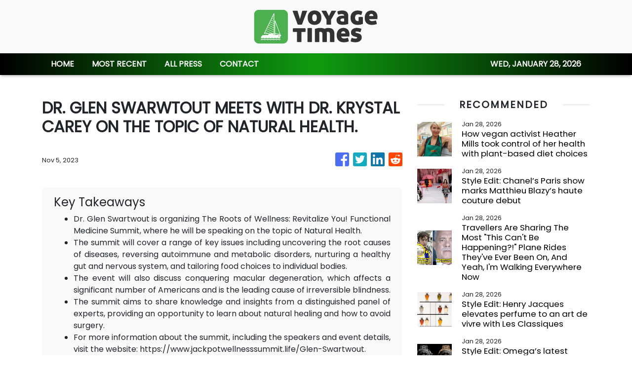

--- FILE ---
content_type: text/html; charset=utf-8
request_url: https://us-central1-vertical-news-network.cloudfunctions.net/get/fetch-include-rss
body_size: 30419
content:
[
  {
    "id": 112999376,
    "title": "How vegan activist Heather Mills took control of her health with plant-based diet choices",
    "summary": "It is hard to imagine Heather Mills, one of the world’s best known veganism and animal rights campaigners, as a “Northeast sausage-and-mash girl”.\n“It’s so funny to think of the evolutions we go through in our short lives,” says the English entrepreneur, philanthropist and activist, who grew up in a working-class family in Northern England in the 1970s, for whom sausages were a weekend luxury.\nNow in her fifties, Mills’ fame stems from her former modelling career and her marriage to one of the...",
    "slug": "how-vegan-activist-heather-mills-took-control-of-her-health-with-plantbased-diet-choices",
    "link": "https://www.scmp.com/lifestyle/health-wellness/article/3341276/how-vegan-activist-heather-mills-took-control-her-health-plant-based-diet-choices?utm_source=rss_feed",
    "date_published": "2026-01-28T03:00:09.000Z",
    "images": "https://cdn.i-scmp.com/sites/default/files/styles/1280x720/public/d8/images/canvas/2026/01/26/44acf9e1-3036-44b1-8ea6-174f690bc9ca_6949b2d7.jpg?itok=-UITAZP3&v=1769422432",
    "categories": "2828,199,782,3240,3249,3252,3254,3258,3259,3286,3296,3297,3299",
    "img_id": "0",
    "caption": "",
    "country": "Worldwide",
    "source_type": "rss",
    "source": "South China Morning Post"
  },
  {
    "id": 112999380,
    "title": "Style Edit: Chanel’s Paris show marks Matthieu Blazy’s haute couture debut",
    "summary": "Chanel’s recently appointed creative director Matthieu Blazy made his much-anticipated haute couture debut in Paris with a joyful show attended by A-listers including Nicole Kidman, Dua Lipa, Penélope Cruz, A$AP Rocky, Gracie Abrams, Tilda Swinton and Margaret Qualley.\n\nThe maison turned the Grand Palais, the historic exhibition complex where Chanel holds all its shows, into a dreamy garden of candy-coloured trees and giant pink and red mushrooms.\n\nBefore the first model walked down the runway...",
    "slug": "style-edit-chanels-paris-show-marks-matthieu-blazys-haute-couture-debut",
    "link": "https://www.scmp.com/magazines/style/fashion/fashion-news/article/3341486/style-edit-chanels-paris-show-marks-matthieu-blazys-haute-couture-debut?utm_source=rss_feed",
    "date_published": "2026-01-28T02:57:24.000Z",
    "images": "https://cdn.i-scmp.com/sites/default/files/styles/1280x720/public/d8/images/canvas/2026/01/28/eb7ebe89-9613-433b-98e9-5b3336cc5a94_438a7d20.jpg?itok=mvm0YPEy&v=1769569035",
    "categories": "2828,199,782,3240,3249,3252,3254,3258,3259,3286,3296,3297,3299",
    "img_id": "0",
    "caption": "",
    "country": "Worldwide",
    "source_type": "rss",
    "source": "South China Morning Post"
  },
  {
    "id": 112441643,
    "title": "Travellers Are Sharing The Most \"This Can't Be Happening?!\" Plane Rides They've Ever Been On, And Yeah, I'm Walking Everywhere Now",
    "summary": "As the granddaughter of a plane crash survivor, I want you to know that everything will be okay.\n\n\nView Entire Post ›",
    "slug": "travellers-are-sharing-the-most-this-cant-be-happening-plane-rides-theyve-ever-been-on-and-yeah-im-walking-everywhere-now",
    "link": "https://www.buzzfeed.com/jennifer_mcphee/horrifying-airplane-stories",
    "date_published": "2026-01-28T02:25:05.000Z",
    "images": "https://img.buzzfeed.com/buzzfeed-static/static/2026-01/19/22/thumb/SM52OOZOe.jpg?crop=2988:1992;6,0&resize=1250:830",
    "categories": "2828,199,782,3240,3249,3252,3254,3258,3259,3286,3296,3297,3299",
    "img_id": "0",
    "caption": "",
    "country": "Worldwide",
    "source_type": "rss",
    "source": "BuzzFeed"
  },
  {
    "id": 112999381,
    "title": "Style Edit: Henry Jacques elevates perfume to an art de vivre with Les Classiques",
    "summary": "There are perfume houses, and then there are maisons that quietly propose an entire way of life. Henry Jacques belongs firmly in the latter camp, treating scent less as an accessory than a companion to thought, mood and memory. The maison expresses its own art de vivre, placing fragrance at the heart of everyday life. Central to a set of rituals threaded through the day, scent becomes a means of structuring time so that it reads with more clarity and, crucially, more pleasure.\n\nAt the heart of...",
    "slug": "style-edit-henry-jacques-elevates-perfume-to-an-art-de-vivre-with-les-classiques",
    "link": "https://www.scmp.com/magazines/style/beauty/trends/article/3341364/style-edit-henry-jacques-elevates-perfume-art-de-vivre-les-classiques?utm_source=rss_feed",
    "date_published": "2026-01-28T02:00:13.000Z",
    "images": "https://cdn.i-scmp.com/sites/default/files/styles/1280x720/public/d8/images/canvas/2026/01/27/5eae6773-f7be-44b4-bb87-e8bcb4fb21a3_f14de48a.jpg?itok=bESxMsCN&v=1769495353",
    "categories": "2828,199,782,3240,3249,3252,3254,3258,3259,3286,3296,3297,3299",
    "img_id": "0",
    "caption": "",
    "country": "Worldwide",
    "source_type": "rss",
    "source": "South China Morning Post"
  },
  {
    "id": 112999382,
    "title": "Style Edit: Omega’s latest Speedmaster Moonwatches honour the brand’s connection with space",
    "summary": "Lots of watches claim to shoot for the moon – but only one of them can be the first to have been there. Omega’s Speedmaster Moonwatch isn’t just a profound piece of horological history, it’s a watch that marks one of the pivotal moments in the history of mankind. Now this epoch-defining timepiece is available in two new models that change up its dial to dramatic effect.\n\nOmega and the history of human space exploration are intertwined thanks to the brand’s Speedmaster collection. It was first...",
    "slug": "style-edit-omegas-latest-speedmaster-moonwatches-honour-the-brands-connection-with-space",
    "link": "https://www.scmp.com/magazines/style/luxury/watches/article/3341342/style-edit-omegas-latest-speedmaster-moonwatches-honour-brands-connection-space?utm_source=rss_feed",
    "date_published": "2026-01-28T02:00:11.000Z",
    "images": "https://cdn.i-scmp.com/sites/default/files/styles/1280x720/public/d8/images/canvas/2026/01/27/18e131d4-9a78-444e-a2db-254d93839188_96f51bc5.jpg?itok=7ZF1Qg6N&v=1769487380",
    "categories": "2828,199,782,3240,3249,3252,3254,3258,3259,3286,3296,3297,3299",
    "img_id": "0",
    "caption": "",
    "country": "Worldwide",
    "source_type": "rss",
    "source": "South China Morning Post"
  },
  {
    "id": 112999383,
    "title": "Style Edit: Tudor unveils new Ranger models inspired by the expedition spirit",
    "summary": "When you’re setting off on an intrepid voyage, you need tools that are rugged and reliable to go the distance. Happily, Tudor has long been a master of expedition watches. In the 1950s, its Oyster Princes were on the wrists of members of the pioneering British North Greenland Expedition. That collection, and that expedition, led to the Ranger – a name the company registered back in 1929.\n\nThis pedigree has made the Tudor Ranger the timepiece of choice for exacting events. A storied example is...",
    "slug": "style-edit-tudor-unveils-new-ranger-models-inspired-by-the-expedition-spirit",
    "link": "https://www.scmp.com/magazines/style/luxury/watches/article/3341340/style-edit-tudor-unveils-new-ranger-models-inspired-expedition-spirit?utm_source=rss_feed",
    "date_published": "2026-01-28T02:00:09.000Z",
    "images": "https://cdn.i-scmp.com/sites/default/files/styles/1280x720/public/d8/images/canvas/2026/01/27/53a49ba0-a238-4118-992a-f0ef12568659_b2529355.jpg?itok=JNa4LpGW&v=1769486871",
    "categories": "2828,199,782,3240,3249,3252,3254,3258,3259,3286,3296,3297,3299",
    "img_id": "0",
    "caption": "",
    "country": "Worldwide",
    "source_type": "rss",
    "source": "South China Morning Post"
  },
  {
    "id": 112256214,
    "title": "Only Someone With An Extremely High IQ Can Pass This International Flags Quiz",
    "summary": "Let's see how international your brain really is.\n\n\nView Entire Post ›",
    "slug": "only-someone-with-an-extremely-high-iq-can-pass-this-international-flags-quiz",
    "link": "https://www.buzzfeed.com/trendyghost618/flag-trivia-quiz",
    "date_published": "2026-01-28T00:25:07.000Z",
    "images": "https://img.buzzfeed.com/buzzfeed-static/static/2026-01/13/19/thumb/8Ku2Y7yBM.jpg?crop=1245:830;3,0&resize=1250:830",
    "categories": "2828,199,782,3240,3249,3252,3254,3258,3259,3286,3296,3297,3299",
    "img_id": "0",
    "caption": "",
    "country": "Worldwide",
    "source_type": "rss",
    "source": "BuzzFeed"
  },
  {
    "id": 112987702,
    "title": "Southwest Begins Assigned Seating, Scrapping a Signature Quirk",
    "summary": "The airline said its new policy, rolled out on Tuesday, responded to passengers�� preferences, but some customers said the scramble was part of the charm.",
    "slug": "southwest-begins-assigned-seating-scrapping-a-signature-quirk",
    "link": "https://www.nytimes.com/2026/01/27/travel/southwest-airlines-assigned-seating.html",
    "date_published": "2026-01-27T23:32:45.000Z",
    "images": "https://static01.nyt.com/images/2026/01/27/multimedia/27trav-southwest-03-lqfp/27trav-southwest-03-lqfp-mediumSquareAt3X.jpg",
    "categories": "2828,199,782,3240,3249,3252,3254,3258,3259,3286,3296,3297,3299",
    "img_id": "0",
    "caption": "",
    "country": "Worldwide",
    "source_type": "rss",
    "source": "New York TImes"
  },
  {
    "id": 112999377,
    "title": "How ‘I Deliver Parcels in Beijing’ author Hu Anyan became a working-class hero in China",
    "summary": "In a quiet corner of a public library in Chengdu, in China’s Sichuan province, a 47-year-old man meticulously writes in his notebook. To the students around him, he may look just like another middle-aged man filling his day.\nFew would guess that the man is Hu Anyan, the award-winning author of I Deliver Parcels in Beijing, a grass-roots memoir that has sold more than 2 million copies and become a cultural touchstone for China’s working class.\nHu will make a rare public appearance at this year’s...",
    "slug": "how-i-deliver-parcels-in-beijing-author-hu-anyan-became-a-workingclass-hero-in-china",
    "link": "https://www.scmp.com/lifestyle/arts/article/3341337/how-i-deliver-parcels-beijing-author-hu-anyan-became-working-class-hero-china?utm_source=rss_feed",
    "date_published": "2026-01-27T23:15:07.000Z",
    "images": "https://cdn.i-scmp.com/sites/default/files/styles/1280x720/public/d8/images/canvas/2026/01/27/77a4ea6a-6112-4a78-a9d1-4e5af188b25f_e093ed5f.jpg?itok=WW99Cbfr&v=1769486361",
    "categories": "2828,199,782,3240,3249,3252,3254,3258,3259,3286,3296,3297,3299",
    "img_id": "0",
    "caption": "",
    "country": "Worldwide",
    "source_type": "rss",
    "source": "South China Morning Post"
  },
  {
    "id": 112397298,
    "title": "If You Can Answer Just 16/40 Of These Geography Questions Correctly, You're A Genius",
    "summary": "Put your knowledge to the test.\n\n\nView Entire Post ›",
    "slug": "if-you-can-answer-just-1640-of-these-geography-questions-correctly-youre-a-genius",
    "link": "https://www.buzzfeed.com/william_frank/world-geography-trivia-quiz",
    "date_published": "2026-01-27T19:25:05.000Z",
    "images": "https://img.buzzfeed.com/buzzfeed-static/static/2026-01/15/18/thumb/gvnU5wGps.jpg?crop=2490:1660;5,0&resize=1250:830",
    "categories": "2828,199,782,3240,3249,3252,3254,3258,3259,3286,3296,3297,3299",
    "img_id": "0",
    "caption": "",
    "country": "Worldwide",
    "source_type": "rss",
    "source": "BuzzFeed"
  },
  {
    "id": 112973807,
    "title": "Locals, what's a common mistake tourists make in your country/city?",
    "summary": "Yes, we can spot you from a mile away.\n\n\nView Entire Post ›",
    "slug": "locals-whats-a-common-mistake-tourists-make-in-your-countrycity",
    "link": "https://www.buzzfeed.com/hannahloewentheil/tourist-mistakes-while-traveling-dq",
    "date_published": "2026-01-27T18:25:07.000Z",
    "images": "https://img.buzzfeed.com/buzzfeed-static/static/2026-01/26/20/thumb/hD4KXFmTy.jpg?crop=2999:1999;0,1&resize=1250:830",
    "categories": "2828,199,782,3240,3249,3252,3254,3258,3259,3286,3296,3297,3299",
    "img_id": "0",
    "caption": "",
    "country": "Worldwide",
    "source_type": "rss",
    "source": "BuzzFeed"
  },
  {
    "id": 112973808,
    "title": "Choose One Snack From Every Country And We’ll Guess Where You Should Live",
    "summary": "Your taste in snacks might be the reason you’re living in the wrong city. Choose one from every country and let’s fix that.\n\n\nView Entire Post ›",
    "slug": "choose-one-snack-from-every-country-and-well-guess-where-you-should-live",
    "link": "https://www.buzzfeed.com/kayleelynn6406/choose-one-snack-from-every-country-and-weall-gu",
    "date_published": "2026-01-27T18:08:25.000Z",
    "images": "https://img.buzzfeed.com/buzzfeed-static/static/2026-01/24/18/thumb/bdeQpSjf1.jpg?crop=2490:1660;5,0&resize=1250:830",
    "categories": "2828,199,782,3240,3249,3252,3254,3258,3259,3286,3296,3297,3299",
    "img_id": "0",
    "caption": "",
    "country": "Worldwide",
    "source_type": "rss",
    "source": "BuzzFeed"
  },
  {
    "id": 112999384,
    "title": "Atelier Wen spotlights Chinese watchmaking masters through exquisite dial collaborations",
    "summary": "These days, it is impossible to discuss Chinese watchmaking without highlighting the artistry that Atelier Wen applies to its dials. The brand has become known for collaborating with studios and masters in mainland China that specialise in particular styles of dial art.\nAtelier Wen’s 2022 release, the Perception, was developed in collaboration with Cheng Yucai, a Chinese master based in Xinmi in Henan province, who is known for using hand-operated rose machines to achieve intricate guilloché...",
    "slug": "atelier-wen-spotlights-chinese-watchmaking-masters-through-exquisite-dial-collaborations",
    "link": "https://www.scmp.com/special-reports/xxiv/article/3341327/atelier-wen-spotlights-chinese-watchmaking-masters-through-exquisite-dial-collaborations?utm_source=rss_feed",
    "date_published": "2026-01-27T18:00:09.000Z",
    "images": "https://cdn.i-scmp.com/sites/default/files/styles/1280x720/public/d8/images/canvas/2026/01/27/9d64f09e-458b-4c3a-999c-c6532fb76b3d_c51be9f7.jpg?itok=IYFU2pVI&v=1769483444",
    "categories": "2828,199,782,3240,3249,3252,3254,3258,3259,3286,3296,3297,3299",
    "img_id": "0",
    "caption": "",
    "country": "Worldwide",
    "source_type": "rss",
    "source": "South China Morning Post"
  },
  {
    "id": 112927717,
    "title": "Travel Around England, And We'll Guess Your Birthstone",
    "summary": "Pearl. Did I get it?\n\n\nView Entire Post ›",
    "slug": "travel-around-england-and-well-guess-your-birthstone",
    "link": "https://www.buzzfeed.com/hazelyxlee/travel-around-england-and-well-guess-your-birthst",
    "date_published": "2026-01-27T16:08:33.000Z",
    "images": "https://img.buzzfeed.com/buzzfeed-static/static/2026-01/21/20/thumb/uIBiLyF8K.jpg?crop=1245:830;3,0&resize=1250:830",
    "categories": "2828,199,782,3240,3249,3252,3254,3258,3259,3286,3296,3297,3299",
    "img_id": "0",
    "caption": "",
    "country": "Worldwide",
    "source_type": "rss",
    "source": "BuzzFeed"
  },
  {
    "id": 112973813,
    "title": "Zacatecas at FITUR 2026: Mexico’s “Pink Stone” World Heritage City courts culture and romance travel",
    "summary": "At Madrid’s International Tourism Fair (FITUR), the Mexican state of Zacatecas presented itself as a heritage-driven destination with its signature pink-stone architecture and a year-round calendar designed to convert culture lovers and romance travelers.",
    "slug": "zacatecas-at-fitur-2026-mexicos-pink-stone-world-heritage-city-courts-culture-and-romance-travel",
    "link": "https://www.breakingtravelnews.com/news/article/zacatecas-at-fitur-2026-mexicos-pink-stone-world-heritage-city-courts-cultu/",
    "date_published": "2026-01-27T15:59:51.000Z",
    "images": "https://www.breakingtravelnews.com/images/sized/images/uploads/tourism/Zacatecas-Nocturas_CA-18-600x315.jpg",
    "categories": "2828,199,782,3240,3249,3252,3254,3258,3259,3286,3296,3297,3299",
    "img_id": "0",
    "caption": "",
    "country": "Worldwide",
    "source_type": "rss",
    "source": "Breaking Travel News"
  },
  {
    "id": 112973814,
    "title": "Gastronomy, Culture and Safety: Mérida’s Winning Offer for World Cup Travelers",
    "summary": "Mérida, the vibrant capital of Mexico’s Yucatán state, is staking its claim as one of the most compelling destinations for international visitors heading to the FIFA World Cup 2026. With its strategic location, exceptional connectivity, rich cultural offerings and world-class gastronomy, Mérida’s tourism leadership is pitching the city as an ideal 2- to 4-day complement to the excitement of the tournament.",
    "slug": "gastronomy-culture-and-safety-meridas-winning-offer-for-world-cup-travelers",
    "link": "https://www.breakingtravelnews.com/news/article/gastronomy-culture-and-safety-meridas-winning-offer-for-world-cup-travelers/",
    "date_published": "2026-01-27T15:55:43.000Z",
    "images": "https://www.breakingtravelnews.com/images/sized/images/uploads/tourism/Mérida-Parque-PlazaGrande-CentroHistórico-ÁnguloPicado-Atardecer-27-600x315.jpg",
    "categories": "2828,199,782,3240,3249,3252,3254,3258,3259,3286,3296,3297,3299",
    "img_id": "0",
    "caption": "",
    "country": "Worldwide",
    "source_type": "rss",
    "source": "Breaking Travel News"
  },
  {
    "id": 112973815,
    "title": "Chihuahua bets on adventure and sports offerings at FITUR 2026",
    "summary": "At the International Tourism Fair (FITUR) in Madrid, Spain, the Mexican state of Chihuahua is sharpening its pitch as an international hub for nature, adventure and extreme sports, anchored by the vast Barrancas del Cobre, or Copper Canyon. This multi-canyon system is four times bigger than the Grand Canyon and twice as deep.",
    "slug": "chihuahua-bets-on-adventure-and-sports-offerings-at-fitur-2026",
    "link": "https://www.breakingtravelnews.com/news/article/chihuahua-bets-on-adventure-and-sports-offerings-at-fitur-2026/",
    "date_published": "2026-01-27T15:49:47.000Z",
    "images": "https://www.breakingtravelnews.com/images/sized/images/uploads/tourism/Chihuahua_BTN-600x315.jpg",
    "categories": "2828,199,782,3240,3249,3252,3254,3258,3259,3286,3296,3297,3299",
    "img_id": "0",
    "caption": "",
    "country": "Worldwide",
    "source_type": "rss",
    "source": "Breaking Travel News"
  },
  {
    "id": 112977108,
    "title": "Hype or help? Protein-enhanced food goes mainstream",
    "summary": "In this edition of Entre Nous, we take a look at the current craze for protein-enhanced food. We dive into how this trend is confusing consumers, but also creating egg shortages in France. We also look into how it is boosting the sales of \"healthy\" snacks, namely Babybel cheeses in the US. Finally, we discuss whether extra protein is really good for you or not.",
    "slug": "hype-or-help-proteinenhanced-food-goes-mainstream",
    "link": "https://www.france24.com/en/tv-shows/entre-nous/20260127-hype-or-help-protein-enhanced-food-goes-mainstream",
    "date_published": "2026-01-27T15:40:34.000Z",
    "images": "https://s.france24.com/media/display/e4f8f936-fb90-11f0-b360-005056bf30b7/w:1024/p:16x9/capture-18788685666978d302096949-73725920.jpg",
    "categories": "2828,199,782,3240,3249,3252,3254,3258,3259,3286,3296,3297,3299",
    "img_id": "0",
    "caption": "",
    "country": "Worldwide",
    "source_type": "rss",
    "source": "France25"
  },
  {
    "id": 112974487,
    "title": "Win a Stay at Fairmont Monte Carlo",
    "summary": "Enter our latest competition for a chance to stay on the French Riviera\nThe post Win a Stay at Fairmont Monte Carlo appeared first on Business Traveller.",
    "slug": "win-a-stay-at-fairmont-monte-carlo",
    "link": "https://www.businesstraveller.com/competitions/win-a-stay-at-fairmont-monte-carlo/",
    "date_published": "2026-01-27T15:38:14.000Z",
    "images": "https://www.businesstraveller.com/wp-content/uploads/2026/01/Fairmont-Monte-Carlo-1024x576.jpg",
    "categories": "2828,199,782,3240,3249,3252,3254,3258,3259,3286,3296,3297,3299",
    "img_id": "0",
    "caption": "",
    "country": "Worldwide",
    "source_type": "rss",
    "source": "Business Traveller"
  },
  {
    "id": 112896060,
    "title": "Learning to Ice Climb in Wyoming",
    "summary": "On a trip to Wyoming, a novice learns to climb a frozen waterfall, an activity that takes focus, fearlessness and a good ice ax.",
    "slug": "learning-to-ice-climb-in-wyoming",
    "link": "https://www.nytimes.com/2026/01/26/travel/ice-climbing-in-wyoming.html",
    "date_published": "2026-01-27T14:47:22.000Z",
    "images": "https://static01.nyt.com/images/2026/01/07/travel/Trav-Ice-Climbing-02/Trav-Ice-Climbing-02-mediumSquareAt3X.jpg",
    "categories": "2828,199,782,3240,3249,3252,3254,3258,3259,3286,3296,3297,3299",
    "img_id": "0",
    "caption": "",
    "country": "Worldwide",
    "source_type": "rss",
    "source": "New York TImes"
  },
  {
    "id": 112974488,
    "title": "Africa Cup of Nations 25: The Legacy",
    "summary": "Football is AFCON's lifeblood, but what happens after the final whistle? What kind of impact will it have on future business, tourism and infrastructure in the host cities, in Morocco and across Africa?\nThe post Africa Cup of Nations 25: The Legacy appeared first on Business Traveller.",
    "slug": "africa-cup-of-nations-25-the-legacy",
    "link": "https://www.businesstraveller.com/insights/features/africa-cup-of-nations-25-the-legacy/",
    "date_published": "2026-01-27T14:05:15.000Z",
    "images": "https://www.businesstraveller.com/wp-content/uploads/2026/01/GettyImages-2248191930-1024x427.jpg",
    "categories": "2828,199,782,3240,3249,3252,3254,3258,3259,3286,3296,3297,3299",
    "img_id": "0",
    "caption": "",
    "country": "Worldwide",
    "source_type": "rss",
    "source": "Business Traveller"
  },
  {
    "id": 112362407,
    "title": "Travel Trends in 2026: Uncertainty, Face Scans and ‘Microvacations’",
    "summary": "Global travel is surging. So is international apprehension. Here’s a look at what travelers can expect in the coming year.",
    "slug": "travel-trends-in-2026-uncertainty-face-scans-and-microvacations",
    "link": "https://www.nytimes.com/explain/2026/01/21/travel/2026-travel-trends-vacation",
    "date_published": "2026-01-27T13:59:08.000Z",
    "images": "https://static01.nyt.com/images/2026/01/21/travel/21Trends-main/21Trends-main-mediumSquareAt3X.jpg",
    "categories": "2828,199,782,3240,3249,3252,3254,3258,3259,3286,3296,3297,3299",
    "img_id": "0",
    "caption": "",
    "country": "Worldwide",
    "source_type": "rss",
    "source": "New York TImes"
  },
  {
    "id": 112974489,
    "title": "Handgepäck: London Heathrow Airport schafft Flüssigkeitsregel ab",
    "summary": "Ab sofort können Passagiere an Europas größtem Flughafen die maximalen Flüssigkeitsgrenzen pro Behälter und Regeln für Elektronikgeräte vergessen. Im Rahmen eines milliardenschweren Investitionsprogramms garantieren topmoderne CT-Scanner flächendeckend zügigere Sicherheitskontrollen.\nThe post Handgepäck: London Heathrow Airport schafft Flüssigkeitsregel ab appeared first on Business Traveller.",
    "slug": "handgepack-london-heathrow-airport-schafft-flussigkeitsregel-ab",
    "link": "https://www.businesstraveller.com/news/handgepack-london-heathrow-airport-schafft-flussigkeitsregel-ab/",
    "date_published": "2026-01-27T13:29:50.000Z",
    "images": "https://www.businesstraveller.com/wp-content/uploads/2026/01/heathrow_security_officer_42297-1.jpg",
    "categories": "2828,199,782,3240,3249,3252,3254,3258,3259,3286,3296,3297,3299",
    "img_id": "0",
    "caption": "",
    "country": "Worldwide",
    "source_type": "rss",
    "source": "Business Traveller"
  },
  {
    "id": 111692098,
    "title": "If You've Done 85% Of These Popular Bucket List Items, Congratulations, You're Waaaay Cooler Than The Average Person",
    "summary": "Some of these are controversial. \n\n\nView Entire Post ›",
    "slug": "if-youve-done-85-of-these-popular-bucket-list-items-congratulations-youre-waaaay-cooler-than-the-average-person",
    "link": "https://www.buzzfeed.com/savannah3ip/2026-bucketlist",
    "date_published": "2026-01-27T13:25:06.000Z",
    "images": "https://img.buzzfeed.com/buzzfeed-static/static/2026-01/16/00/thumb/3a-4D94HF.jpg?crop=2988:1992;6,0&resize=1250:830",
    "categories": "2828,199,782,3240,3249,3252,3254,3258,3259,3286,3296,3297,3299",
    "img_id": "0",
    "caption": "",
    "country": "Worldwide",
    "source_type": "rss",
    "source": "BuzzFeed"
  },
  {
    "id": 112973816,
    "title": "Brits abroad: Excitement builds ahead of North America World Cup",
    "summary": "Anticipation is building a of the football World Cup in North America this summer, with new data from Amadeus illustrating positive momentum",
    "slug": "brits-abroad-excitement-builds-ahead-of-north-america-world-cup",
    "link": "https://www.breakingtravelnews.com/news/article/brits-abroad-excitement-builds-ahead-of-north-america-world-cup/",
    "date_published": "2026-01-27T13:15:56.000Z",
    "images": "https://www.breakingtravelnews.com/images/sized/images/uploads/tourism/Screenshot_2026-01-27_at_13.16.51-600x315.png",
    "categories": "2828,199,782,3240,3249,3252,3254,3258,3259,3286,3296,3297,3299",
    "img_id": "0",
    "caption": "",
    "country": "Worldwide",
    "source_type": "rss",
    "source": "Breaking Travel News"
  },
  {
    "id": 112976663,
    "title": "Brooklyn Beckham’s IG attack on David and Victoria spotlights celebrity name trademarks",
    "summary": "“Brand Beckham” always comes first, Brooklyn Beckham said in an Instagram outburst against his parents, David and Victoria, ‌last week, that shone a spotlight on the legal protections a growing number of famous families attach to their own names.\nThe Instagram Stories post by the eldest son of David and Victoria Beckham not only fuelled worldwide online gossip but also highlighted an unusual aspect of celebrity trademarks.\nUK filings show the names of David and Victoria’s four children are...",
    "slug": "brooklyn-beckhams-ig-attack-on-david-and-victoria-spotlights-celebrity-name-trademarks",
    "link": "https://www.scmp.com/lifestyle/entertainment/article/3341244/brooklyn-beckhams-ig-attack-david-and-victoria-spotlights-celebrity-name-trademarks?utm_source=rss_feed",
    "date_published": "2026-01-27T13:15:07.000Z",
    "images": "https://cdn.i-scmp.com/sites/default/files/styles/1280x720/public/d8/images/canvas/2026/01/27/ba2767d9-a7c1-4c05-bd0f-4fbaa5c94faf_0626f9b4.jpg?itok=4HT6KLko&v=1769503042",
    "categories": "2828,199,782,3240,3249,3252,3254,3258,3259,3286,3296,3297,3299",
    "img_id": "0",
    "caption": "",
    "country": "Worldwide",
    "source_type": "rss",
    "source": "South China Morning Post"
  },
  {
    "id": 112976664,
    "title": "These pale clouds are Lucknow’s favourite winter dessert, and modern restaurants have noticed",
    "summary": "On winter mornings in Lucknow, capital of Uttar Pradesh, vendors gather near the Gol Darwaza gateway as the city stirs. They hover over high tables crowned with large basins, which are heaped with what looks like whipped cream.\nEarly customers gather as the vendors dole out these pale yellow clouds in pattals (leaf bowls). They are topped with shards of silver varq (edible foil) and crushed pistachios or chironji, a nutty seed. The foam dissolves immediately on the tongue – a fleeting sweetness,...",
    "slug": "these-pale-clouds-are-lucknows-favourite-winter-dessert-and-modern-restaurants-have-noticed",
    "link": "https://www.scmp.com/lifestyle/100-top-tables/article/3341256/these-pale-clouds-are-lucknows-favourite-winter-dessert-and-modern-restaurants-have-noticed?utm_source=rss_feed",
    "date_published": "2026-01-27T13:00:09.000Z",
    "images": "https://cdn.i-scmp.com/sites/default/files/styles/1280x720/public/d8/images/canvas/2026/01/27/4557b018-74e8-4079-bfd9-6fef3047f31d_cf3bf5cd.jpg?itok=8KRMNPNm&v=1769489224",
    "categories": "2828,199,782,3240,3249,3252,3254,3258,3259,3286,3296,3297,3299",
    "img_id": "0",
    "caption": "",
    "country": "Worldwide",
    "source_type": "rss",
    "source": "South China Morning Post"
  },
  {
    "id": 112854178,
    "title": "Private Jet Crashes at Maine Airport, Killing 6",
    "summary": "A Bombardier Challenger 600 crashed during takeoff Sunday at the Bangor airport, officials said.",
    "slug": "private-jet-crashes-at-maine-airport-killing-6",
    "link": "https://www.nytimes.com/2026/01/25/us/bangor-maine-airport-crash.html",
    "date_published": "2026-01-27T12:27:13.000Z",
    "images": "",
    "categories": "2828,199,782,3240,3249,3252,3254,3258,3259,3286,3296,3297,3299",
    "img_id": "0",
    "caption": "",
    "country": "Worldwide",
    "source_type": "rss",
    "source": "New York TImes"
  },
  {
    "id": 112960040,
    "title": "No Starlink for Ryanair: Musk Taunts, O’Leary Fires Back",
    "summary": "The world’s richest man, Elon Musk, has picked a fight with the not-exactly-poor Ryanair boss Michael O’Leary. The reason: Ryanair does not want to install Starlink wifi. Musk threatens a takeover, O’Leary responds with crowd-pleasing flair — and breaks a quasi-monopoly.\nThe post No Starlink for Ryanair: Musk Taunts, O’Leary Fires Back appeared first on Business Traveller.",
    "slug": "no-starlink-for-ryanair-musk-taunts-oleary-fires-back",
    "link": "https://www.businesstraveller.com/news/no-starlink-wifi-for-ryanair-musk-taunts-oleary-fires-back/",
    "date_published": "2026-01-27T11:18:07.000Z",
    "images": "https://www.businesstraveller.com/wp-content/uploads/2026/01/ryanair.jpg",
    "categories": "2828,199,782,3240,3249,3252,3254,3258,3259,3286,3296,3297,3299",
    "img_id": "0",
    "caption": "",
    "country": "Worldwide",
    "source_type": "rss",
    "source": "Business Traveller"
  },
  {
    "id": 112976665,
    "title": "Hong Kong’s NIP Distilling founders on their ‘leap of faith’ to make distinctly local gin",
    "summary": "It all started with a couple of happy-hour beers back in 2017.\nNicholas Law, then a corporate lawyer who hated his job, sat across from his childhood friend, Jeremy Li, who had just got off work that day.\n“We were just catching up, talking about what’s next and everything. That’s when the idea sort of came up: should we open a bar?” Law recalls.\nThe idea quickly evolved into a more audacious goal.\n“And then I thought, you know, wouldn’t it be really cool to have your own brand?”\n\nHong Kong did...",
    "slug": "hong-kongs-nip-distilling-founders-on-their-leap-of-faith-to-make-distinctly-local-gin",
    "link": "https://www.scmp.com/lifestyle/food-drink/article/3341347/hong-kongs-nip-distilling-founders-their-leap-faith-make-distinctly-local-gin?utm_source=rss_feed",
    "date_published": "2026-01-27T11:15:07.000Z",
    "images": "https://cdn.i-scmp.com/sites/default/files/styles/1280x720/public/d8/images/canvas/2026/01/27/ed10c029-b942-44ca-8fab-18082a017aa8_79d920fd.jpg?itok=H-zZ8lVW&v=1769497832",
    "categories": "2828,199,782,3240,3249,3252,3254,3258,3259,3286,3296,3297,3299",
    "img_id": "0",
    "caption": "",
    "country": "Worldwide",
    "source_type": "rss",
    "source": "South China Morning Post"
  },
  {
    "id": 112960041,
    "title": "Airlines Push Toward Midweek Normalcy After Record Winter Storm Cancellations",
    "summary": "A powerful winter storm triggered the largest wave of U.S. flight cancellations since the pandemic. Airlines and regulators now face the complex task of restoring nationwide operations.\nThe post Airlines Push Toward Midweek Normalcy After Record Winter Storm Cancellations appeared first on Business Traveller.",
    "slug": "airlines-push-toward-midweek-normalcy-after-record-winter-storm-cancellations",
    "link": "https://www.businesstraveller.com/news/airlines-winter-storm-recovery/",
    "date_published": "2026-01-27T11:00:35.000Z",
    "images": "https://www.businesstraveller.com/wp-content/uploads/2026/01/030824_airfield_winter_united-012-1024x576.jpg",
    "categories": "2828,199,782,3240,3249,3252,3254,3258,3259,3286,3296,3297,3299",
    "img_id": "0",
    "caption": "",
    "country": "Worldwide",
    "source_type": "rss",
    "source": "Business Traveller"
  },
  {
    "id": 112961815,
    "title": "'Please don't let me die': Calgary patients recount long waits in emergency rooms",
    "summary": "Two stories from Calgary women who say they endured lengthy ER waits while facing life-threatening emergencies are \"the tip of the iceberg,\" according to one physician.",
    "slug": "please-dont-let-me-die-calgary-patients-recount-long-waits-in-emergency-rooms",
    "link": "https://www.cbc.ca/news/canada/calgary/calgary-emergency-room-wait-times-9.7060368?cmp=rss",
    "date_published": "2026-01-27T11:00:00.000Z",
    "images": "https://i.cbc.ca/ais/1c97e6ed-3171-4ab3-809e-80303b60acce,1769538610215/full/max/0/default.jpg?im=Crop%2Crect%3D%28270%2C149%2C1484%2C834%29%3BResize%3D%28620%29",
    "categories": "2828,199,782,3240,3249,3252,3254,3258,3259,3286,3296,3297,3299",
    "img_id": "0",
    "caption": "",
    "country": "Worldwide",
    "source_type": "rss",
    "source": "CBC"
  },
  {
    "id": 112959351,
    "title": "What if Black boys in L.A. were afforded the grace to dream?",
    "summary": "Behind the scenes of Walter Thompson-Hernández's feature-length Sundance Film Festival debut, \"If I Go Will They Miss Me,\" which tells the story of an L.A. family through the lens of Greek mythology.",
    "slug": "what-if-black-boys-in-la-were-afforded-the-grace-to-dream",
    "link": "https://www.latimes.com/lifestyle/image/story/2026-01-27/la-feature-film-if-i-go-will-they-miss-me-premiered-at-sundance-walterthompsonhernandez-daniellebrooks",
    "date_published": "2026-01-27T11:00:00.000Z",
    "images": "",
    "categories": "2828,199,782,3240,3249,3252,3254,3258,3259,3286,3296,3297,3299",
    "img_id": "0",
    "caption": "",
    "country": "Worldwide",
    "source_type": "rss",
    "source": "Los Angeles Times"
  },
  {
    "id": 112960042,
    "title": "Your Premium Mountain Adventure: Experience Breckenridge Without Compromise",
    "summary": "Good Times Adventures offers a range of can’t-miss winter experiences for the modern-day business traveler\nThe post Your Premium Mountain Adventure: Experience Breckenridge Without Compromise appeared first on Business Traveller.",
    "slug": "your-premium-mountain-adventure-experience-breckenridge-without-compromise",
    "link": "https://www.businesstraveller.com/sponsored/good-times-adventures/",
    "date_published": "2026-01-27T10:52:13.000Z",
    "images": "https://www.businesstraveller.com/wp-content/uploads/2026/01/GoodTimesAdventures_Snowmobiling1-1024x617.jpeg",
    "categories": "2828,199,782,3240,3249,3252,3254,3258,3259,3286,3296,3297,3299",
    "img_id": "0",
    "caption": "",
    "country": "Worldwide",
    "source_type": "rss",
    "source": "Business Traveller"
  },
  {
    "id": 112256212,
    "title": "People From All Over The World Are Calling Out Their Country's Most Overrated Food — And Naming The Dish That Deserves The Spotlight Instead",
    "summary": "I'm drooling reading these. \n\n\nView Entire Post ›",
    "slug": "people-from-all-over-the-world-are-calling-out-their-countrys-most-overrated-food-and-naming-the-dish-that-deserves-the-spotlight-instead",
    "link": "https://www.buzzfeed.com/savannah3ip/foods-that-are-shockingly-popular",
    "date_published": "2026-01-27T10:25:05.000Z",
    "images": "https://img.buzzfeed.com/buzzfeed-static/static/2026-01/16/20/thumb/o3pLdII1P.jpg?crop=1245:830;3,0&resize=1250:830",
    "categories": "2828,199,782,3240,3249,3252,3254,3258,3259,3286,3296,3297,3299",
    "img_id": "0",
    "caption": "",
    "country": "Worldwide",
    "source_type": "rss",
    "source": "BuzzFeed"
  },
  {
    "id": 112885274,
    "title": "Inside London's first Michelin-starred 'tasting breakfast' - but would YOU pay £100 for a fry-up?",
    "summary": "Lobster 'croast', beetroot juice kir royale and ravioli filled with, yes, black pudding, are on the menu for posh dawn diners at Four Seasons Park Lane. Jane Knight went to try it out...",
    "slug": "inside-londons-first-michelinstarred-tasting-breakfast-but-would-you-pay-100-for-a-fryup",
    "link": "https://www.dailymail.co.uk/travel/article-15485165/inside-london-michelin-starred-tasting-breakfast-expensive.html?ns_mchannel=rss&ns_campaign=1490&ito=1490",
    "date_published": "2026-01-27T09:54:31.000Z",
    "images": "https://i.dailymail.co.uk/1s/2026/01/23/16/105774969-0-image-a-8_1769184200749.jpg",
    "categories": "2828,199,782,3240,3249,3252,3254,3258,3259,3286,3296,3297,3299",
    "img_id": "0",
    "caption": "",
    "country": "Worldwide",
    "source_type": "rss",
    "source": "Daily Mail"
  },
  {
    "id": 112950670,
    "title": "The Electronic Travel Authorisation (ETA): What You Need To Know",
    "summary": "The scheme is set to go fully live this February. Here's what to expect. \nThe post The Electronic Travel Authorisation (ETA): What You Need To Know appeared first on Business Traveller.",
    "slug": "the-electronic-travel-authorisation-eta-what-you-need-to-know",
    "link": "https://www.businesstraveller.com/insights/the-electronic-travel-authorisation-eta-what-you-need-to-know/",
    "date_published": "2026-01-27T09:33:30.000Z",
    "images": "https://www.businesstraveller.com/wp-content/uploads/2022/03/heathrow_175813077077351-1024x683.jpg",
    "categories": "2828,199,782,3240,3249,3252,3254,3258,3259,3286,3296,3297,3299",
    "img_id": "0",
    "caption": "",
    "country": "Worldwide",
    "source_type": "rss",
    "source": "Business Traveller"
  },
  {
    "id": 112952863,
    "title": "Is Connor Storrie fashion’s new darling? The Heated Rivalry star’s best outfits",
    "summary": "It’s Connor Storrie’s world, and we’re just living in it.\nFollowing the unprecedented success of the viral Crave series Heated Rivalry, in which the actor plays Russian ice hockey player Ilya Rozanov romancing fellow athlete and rival Shane Hollander (Hudson Williams), his star has been on the rise.\n\nThe 25-year-old just announced the nominees for SAG-AFTRA’s Actor Awards with Abbott Elementary’s Janelle James and served as torch-bearer for the 2026 Winter Olympics in Feltre, Italy, alongside...",
    "slug": "is-connor-storrie-fashions-new-darling-the-heated-rivalry-stars-best-outfits",
    "link": "https://www.scmp.com/magazines/style/fashion/celebrity-style/article/3341409/connor-storrie-fashions-new-darling-heated-rivalry-stars-best-outfits?utm_source=rss_feed",
    "date_published": "2026-01-27T09:28:50.000Z",
    "images": "https://cdn.i-scmp.com/sites/default/files/styles/1280x720/public/d8/images/canvas/2026/01/27/0ecb2826-4802-4fca-b0c4-8a831cc335f5_03d8b4d9.jpg?itok=O2JyRPod&v=1769505694",
    "categories": "2828,199,782,3240,3249,3252,3254,3258,3259,3286,3296,3297,3299",
    "img_id": "0",
    "caption": "",
    "country": "Worldwide",
    "source_type": "rss",
    "source": "South China Morning Post"
  },
  {
    "id": 112952847,
    "title": "Hong Kong artist Marian Ang explores motherhood and family legacies in new exhibition",
    "summary": "For Marian Ang, becoming a first-time parent and transforming fully into a “mother” were two entirely different experiences. It was the birth of her second son about a year ago that prompted the artist to truly think about what it means to be a mother, as well as the legacies passed down through the women in her family.\n“Motherhood really tears you apart and reshapes you. With the first child, you’re still clinging onto your old identity; with the second, you’re completely breaking apart,” says...",
    "slug": "hong-kong-artist-marian-ang-explores-motherhood-and-family-legacies-in-new-exhibition",
    "link": "https://www.scmp.com/lifestyle/arts/article/3340934/hong-kong-artist-marian-ang-explores-motherhood-and-family-legacies-new-exhibition?utm_source=rss_feed",
    "date_published": "2026-01-27T09:15:07.000Z",
    "images": "https://cdn.i-scmp.com/sites/default/files/styles/1280x720/public/d8/images/canvas/2026/01/23/61640d85-6390-4c06-a73a-0341cac8247d_e1769766.jpg?itok=dDrE71gO&v=1769142822",
    "categories": "2828,199,782,3240,3249,3252,3254,3258,3259,3286,3296,3297,3299",
    "img_id": "0",
    "caption": "",
    "country": "Worldwide",
    "source_type": "rss",
    "source": "South China Morning Post"
  },
  {
    "id": 112952848,
    "title": "The 10 most successful Korean art-house films of all time, including The World of Love",
    "summary": "South Korea’s vibrant independent-film community produces waves of movies that travel to festivals around the world, delighting viewers, picking up awards and adding a social counterpoint to the broader pleasures of its mainstream counterparts.\nEven though most of these indie films struggle to find screens, and thus audiences at home, over the years, art-house breakouts have become more frequent.\nWith Yoon Ga-eun’s The World of Love, the latest Korean indie to conquer the charts, set to hit Hong...",
    "slug": "the-10-most-successful-korean-arthouse-films-of-all-time-including-the-world-of-love",
    "link": "https://www.scmp.com/lifestyle/k-drama/k-movies/article/3341326/10-most-successful-korean-art-house-films-all-time-including-world-love?utm_source=rss_feed",
    "date_published": "2026-01-27T08:15:07.000Z",
    "images": "https://cdn.i-scmp.com/sites/default/files/styles/1280x720/public/d8/images/canvas/2026/01/27/e8e42b2b-662e-48bb-8d44-6fc5137edb48_17d1f4d8.jpg?itok=fqgEjmPe&v=1769500431",
    "categories": "2828,199,782,3240,3249,3252,3254,3258,3259,3286,3296,3297,3299",
    "img_id": "0",
    "caption": "",
    "country": "Worldwide",
    "source_type": "rss",
    "source": "South China Morning Post"
  },
  {
    "id": 112950026,
    "title": "Queen Mary 2 Makes Historic First Transit Through the Panama Canal",
    "summary": "Cunard’s iconic Queen Mary 2 today completed her historic first transit through the Panama Canal, marking a major milestone in her 2026 World Voyage.\n\nGuests traveling aboard the 108-night journey around the world were treated to a rare moment as Queen Mary 2 began her historic passage through the canal’s new set of locks on Saturday, January 24. Following an overnight stay at the Cocoli Mooring Station, the ship continued her transit and passed under the remarkable Bridge of Americas on Sunday, January 25.",
    "slug": "queen-mary-2-makes-historic-first-transit-through-the-panama-canal",
    "link": "https://www.breakingtravelnews.com/news/article/queen-mary-2-makes-historic-first-transit-through-the-panama-canal/",
    "date_published": "2026-01-27T07:24:58.000Z",
    "images": "https://www.breakingtravelnews.com/images/sized/images/uploads/cruise/QM2_Panama-600x315.jpg",
    "categories": "2828,199,782,3240,3249,3252,3254,3258,3259,3286,3296,3297,3299",
    "img_id": "0",
    "caption": "",
    "country": "Worldwide",
    "source_type": "rss",
    "source": "Breaking Travel News"
  },
  {
    "id": 112950671,
    "title": "Hotel review: The Laslett, London",
    "summary": "Boutique London hotel The Laslett is a stylish home from home set across five Grade II-listed Victorian townhouses in Notting Hill.\nThe post Hotel review: The Laslett, London appeared first on Business Traveller.",
    "slug": "hotel-review-the-laslett-london",
    "link": "https://www.businesstraveller.com/news/hotel-review-the-laslett-london-notting-hill/",
    "date_published": "2026-01-27T07:00:00.000Z",
    "images": "https://www.businesstraveller.com/wp-content/uploads/2026/01/screenshot-2024-04-17-at-13-22-47.jpg",
    "categories": "2828,199,782,3240,3249,3252,3254,3258,3259,3286,3296,3297,3299",
    "img_id": "0",
    "caption": "",
    "country": "Worldwide",
    "source_type": "rss",
    "source": "Business Traveller"
  },
  {
    "id": 112938481,
    "title": "18 Travel-Size Perfumes So You Can Always Smell Your Best",
    "summary": "Make some room in your bag, because you're about to find the fragrance that you'll never leave home without.\n\n\nView Entire Post ›",
    "slug": "18-travelsize-perfumes-so-you-can-always-smell-your-best",
    "link": "https://www.buzzfeed.com/karlyjacklin/best-travel-size-perfume",
    "date_published": "2026-01-27T05:01:02.000Z",
    "images": "https://img.buzzfeed.com/buzzfeed-static/static/2026-01/15/18/thumb/WgocLqRrR.jpg?crop=1245:830;2,0&resize=1250:830",
    "categories": "2828,199,782,3240,3249,3252,3254,3258,3259,3286,3296,3297,3299",
    "img_id": "0",
    "caption": "",
    "country": "Worldwide",
    "source_type": "rss",
    "source": "BuzzFeed"
  },
  {
    "id": 112952849,
    "title": "Taste Sweden’s delicious sustainable ‘blue food’ fresh from the sea on boat tours",
    "summary": "Lars Marstone is leaning on the pier in Lysekil’s harbour, arms crossed, as though personally greeting the wind and waves arriving at this town on Sweden’s southwest coast. ‌Moored nearby is Signe, his lovingly restored wooden boat. Her name derives from the Old Norse Signý, meaning “victorious” or “blessed”.\nFor more than 50 years, Signe has been braving the waves. Today, she will be taking us on ‍an oyster and mussel tour, the first leg of our expedition to some of Sweden’s “blue food”...",
    "slug": "taste-swedens-delicious-sustainable-blue-food-fresh-from-the-sea-on-boat-tours",
    "link": "https://www.scmp.com/lifestyle/travel-leisure/article/3341006/taste-swedens-delicious-sustainable-blue-food-fresh-sea-boat-tours?utm_source=rss_feed",
    "date_published": "2026-01-27T04:43:05.000Z",
    "images": "https://cdn.i-scmp.com/sites/default/files/styles/1280x720/public/d8/images/canvas/2026/01/27/e228ba6a-41bd-4a96-92a2-a04046ca16ce_fb10a98d.jpg?itok=ICq0os7H&v=1769488984",
    "categories": "2828,199,782,3240,3249,3252,3254,3258,3259,3286,3296,3297,3299",
    "img_id": "0",
    "caption": "",
    "country": "Worldwide",
    "source_type": "rss",
    "source": "South China Morning Post"
  },
  {
    "id": 112952850,
    "title": "China’s Anta snags Puma from France’s Pinault family in US$1.8 billion deal",
    "summary": "Anta Sports, China’s largest sportswear firm, is acquiring 29 per cent of German brand Puma from Groupe Artemis of the Pinault family, one of France’s wealthiest, for €1.5 billion (US$1.8 billion).\nThe Fujian-headquartered group said on Tuesday the deal would “accelerate” its multi-brand globalisation strategy, adding it had no plans to pursue a full takeover or make an offer for Puma Hong Kong. The deal is expected to be completed by the end of the year.\n“This acquisition makes Anta Sports the...",
    "slug": "chinas-anta-snags-puma-from-frances-pinault-family-in-us18-billion-deal",
    "link": "https://www.scmp.com/business/article/3341333/chinas-anta-snags-puma-frances-pinault-family-us18-billion-deal?utm_source=rss_feed",
    "date_published": "2026-01-27T03:47:36.000Z",
    "images": "https://cdn.i-scmp.com/sites/default/files/styles/1280x720/public/d8/images/canvas/2026/01/27/a15c8377-e4c3-4620-938d-75cc914069ff_75e60237.jpg?itok=BRr6LlKl&v=1769485625",
    "categories": "2828,199,782,3240,3249,3252,3254,3258,3259,3286,3296,3297,3299",
    "img_id": "0",
    "caption": "",
    "country": "Worldwide",
    "source_type": "rss",
    "source": "South China Morning Post"
  },
  {
    "id": 112961816,
    "title": "New single-day record for paramedic calls to B.C. drug poisonings, stats show",
    "summary": "The B.C. Centre for Disease Control (BCCDC) has issued a province-wide drug alert, noting new substances in the unregulated drug supply are putting people at risk province-wide.",
    "slug": "new-singleday-record-for-paramedic-calls-to-bc-drug-poisonings-stats-show",
    "link": "https://www.cbc.ca/news/canada/british-columbia/drug-poisoning-warning-medetomidine-9.7062204?cmp=rss",
    "date_published": "2026-01-27T02:17:15.000Z",
    "images": "https://i.cbc.ca/ais/1.3988593,1530227180000/full/max/0/default.jpg?im=Crop%2Crect%3D%280%2C0%2C1180%2C663%29%3BResize%3D%28620%29",
    "categories": "2828,199,782,3240,3249,3252,3254,3258,3259,3286,3296,3297,3299",
    "img_id": "0",
    "caption": "",
    "country": "Worldwide",
    "source_type": "rss",
    "source": "CBC"
  },
  {
    "id": 112961818,
    "title": "As B.C. moves to expand use of involuntary care, Ombudsperson report highlights gaps",
    "summary": "The B.C. Ombudsperson has released a report showing that required forms, authorizing the use of involuntary care for mental health issues, weren't filled out in many cases across the province.",
    "slug": "as-bc-moves-to-expand-use-of-involuntary-care-ombudsperson-report-highlights-gaps",
    "link": "https://www.cbc.ca/news/canada/british-columbia/bc-involuntary-care-safeguards-report-9.7062181?cmp=rss",
    "date_published": "2026-01-27T02:13:51.000Z",
    "images": "https://i.cbc.ca/ais/71f68e12-ae4f-43ee-931e-b8d7a5e02010,1769474506385/full/max/0/default.jpg?im=Crop%2Crect%3D%280%2C0%2C3000%2C1687%29%3BResize%3D%28620%29",
    "categories": "2828,199,782,3240,3249,3252,3254,3258,3259,3286,3296,3297,3299",
    "img_id": "0",
    "caption": "",
    "country": "Worldwide",
    "source_type": "rss",
    "source": "CBC"
  },
  {
    "id": 112952864,
    "title": "Style Edit: APM Monaco shows off its latest jewellery collections at Hong Kong race night",
    "summary": "With a breezy, playful style inspired by the Mediterranean spirit of the South of France, APM Monaco has quickly established itself as a leader in jewellery. Offering creativity and style that’s accessible to all, it has expanded its network to more than 400 stores in 26 countries within scarcely more than a decade of its 2012 launch.\nFor winter, the brand has introduced a delightful collection of frosty additions to its line-up – complemented by a new partnership providing the ideal...",
    "slug": "style-edit-apm-monaco-shows-off-its-latest-jewellery-collections-at-hong-kong-race-night",
    "link": "https://www.scmp.com/magazines/style/luxury/jewellery/article/3341204/style-edit-apm-monaco-shows-its-latest-jewellery-collections-hong-kong-race-night?utm_source=rss_feed",
    "date_published": "2026-01-27T02:00:11.000Z",
    "images": "https://cdn.i-scmp.com/sites/default/files/styles/1280x720/public/d8/images/canvas/2026/01/26/c9107fd0-c87c-4bec-ac3c-a590c2edb283_37f45c73.jpg?itok=yvgfa3iK&v=1769399429",
    "categories": "2828,199,782,3240,3249,3252,3254,3258,3259,3286,3296,3297,3299",
    "img_id": "0",
    "caption": "",
    "country": "Worldwide",
    "source_type": "rss",
    "source": "South China Morning Post"
  },
  {
    "id": 112952865,
    "title": "Style Edit: Vacheron Constantin’s new Self-Winding High Jewellery models in its Overseas line",
    "summary": "Vacheron Constantin’s Overseas collection has long been defined by its balance of elegance and versatility. With the introduction of the Overseas Self-Winding High Jewellery models, the maison unites its technical watchmaking expertise with the precision of high jewellery.\n\nPresented in a refined 35mm case, these new editions are crafted in either 18k white gold or 18k 5N pink gold, and fully set with diamonds from case to bracelet. Each watch features more than 1,400 stones, totalling almost...",
    "slug": "style-edit-vacheron-constantins-new-selfwinding-high-jewellery-models-in-its-overseas-line",
    "link": "https://www.scmp.com/magazines/style/luxury/watches/article/3341203/style-edit-vacheron-constantins-new-self-winding-high-jewellery-models-its-overseas-line?utm_source=rss_feed",
    "date_published": "2026-01-27T02:00:09.000Z",
    "images": "https://cdn.i-scmp.com/sites/default/files/styles/1280x720/public/d8/images/canvas/2026/01/26/cd0ab66e-340e-4060-9067-64fe79ff1e19_23a65550.jpg?itok=bpzxSHA6&v=1769398610",
    "categories": "2828,199,782,3240,3249,3252,3254,3258,3259,3286,3296,3297,3299",
    "img_id": "0",
    "caption": "",
    "country": "Worldwide",
    "source_type": "rss",
    "source": "South China Morning Post"
  },
  {
    "id": 111385852,
    "title": "Style Edit: L’ÉCOLE’s new course on engagement rings and what they mean",
    "summary": "If 2025 taught us anything, it’s that celebrity engagement rings are no longer about quiet elegance – they’re about statements. Big ones. This year’s proposals have turned engagement rings, with their oversized oval cuts, rare coloured diamonds and deeply personal design touches, into full-blown cultural moments. But while social media is busy zooming in on the carat counts and price tags, there’s a deeper story behind these rings – one that Hong Kong’s L’ÉCOLE, School of Jewelry Arts, is...",
    "slug": "style-edit-lecoles-new-course-on-engagement-rings-and-what-they-mean",
    "link": "https://www.scmp.com/magazines/style/luxury/jewellery/article/3339558/style-edit-lecoles-new-course-engagement-rings-and-what-they-mean?utm_source=rss_feed",
    "date_published": "2026-01-27T01:59:25.000Z",
    "images": "https://cdn.i-scmp.com/sites/default/files/styles/1280x720/public/d8/images/canvas/2026/01/12/859626c0-d2f8-4f0e-bfb3-736e9cf69d3f_af596ecf.jpg?itok=lG_cwsge&v=1768199126",
    "categories": "2828,199,782,3240,3249,3252,3254,3258,3259,3286,3296,3297,3299",
    "img_id": "0",
    "caption": "",
    "country": "Worldwide",
    "source_type": "rss",
    "source": "South China Morning Post"
  },
  {
    "id": 112961817,
    "title": "Alberta may be on track for deadliest flu season on record, health experts warn",
    "summary": "According to the province’s respiratory virus dashboard, 197 Albertans have died due to influenza so far this season.",
    "slug": "alberta-may-be-on-track-for-deadliest-flu-season-on-record-health-experts-warn",
    "link": "https://www.cbc.ca/news/canada/calgary/alberta-deadly-flu-season-9.7061997?cmp=rss",
    "date_published": "2026-01-27T01:50:33.000Z",
    "images": "https://i.cbc.ca/ais/4a09b17c-b7ab-40c4-9450-63906de4db9f,1758673705551/full/max/0/default.jpg?im=Crop%2Crect%3D%280%2C0%2C1920%2C1080%29%3BResize%3D%28620%29",
    "categories": "2828,199,782,3240,3249,3252,3254,3258,3259,3286,3296,3297,3299",
    "img_id": "0",
    "caption": "",
    "country": "Worldwide",
    "source_type": "rss",
    "source": "CBC"
  },
  {
    "id": 112952851,
    "title": "When your bank starts thinking about your health",
    "summary": "[The content of this article has been produced by our advertising partner.]\nOne morning, you wake up feeling slightly off. Not ill enough to seek urgent care, but aware that something is out of balance. It’s the kind of discomfort that is easy to ignore, but hard to dismiss. Rather than waiting for it to get worse, you tell yourself it’s better safe than sorry and look for some advice. \nSeen this way, staying well is about paying attention early, keeping good habits and seeking professional...",
    "slug": "when-your-bank-starts-thinking-about-your-health",
    "link": "https://www.scmp.com/presented/lifestyle/topics/health-looked-after-wealth/article/3341254/when-your-bank-starts-thinking-about-your-health?utm_source=rss_feed",
    "date_published": "2026-01-27T01:36:18.000Z",
    "images": "https://cdn.i-scmp.com/sites/default/files/styles/1280x720/public/d8/images/2026/01/26/1S6A2912_(2).jpg?itok=ivMZp2My",
    "categories": "2828,199,782,3240,3249,3252,3254,3258,3259,3286,3296,3297,3299",
    "img_id": "0",
    "caption": "",
    "country": "Worldwide",
    "source_type": "rss",
    "source": "South China Morning Post"
  },
  {
    "id": 112854179,
    "title": "\"It's A Wonder That It's Still Under The Radar\": People Who Love To Travel Are Sharing The Most Underrated Destination They've Visited",
    "summary": "\"It was an amazing experience, and the vibe felt like mainly locals with a handful of tourists blended in.\"\n\n\nView Entire Post ›",
    "slug": "its-a-wonder-that-its-still-under-the-radar-people-who-love-to-travel-are-sharing-the-most-underrated-destination-theyve-visited",
    "link": "https://www.buzzfeed.com/hannahloewentheil/underrated-travel-destinations-2026",
    "date_published": "2026-01-26T23:25:06.000Z",
    "images": "https://img.buzzfeed.com/buzzfeed-static/static/2026-01/22/01/thumb/ql7cnwSCE.jpg?crop=2988:1992;6,0&resize=1250:830",
    "categories": "2828,199,782,3240,3249,3252,3254,3258,3259,3286,3296,3297,3299",
    "img_id": "0",
    "caption": "",
    "country": "Worldwide",
    "source_type": "rss",
    "source": "BuzzFeed"
  },
  {
    "id": 112952852,
    "title": "How VR experiences can help elderly people boost their mental health and battle loneliness",
    "summary": "In a retirement home in Dallas, Texas, Theresa Steward is skydiving.\nThe 74-year-old American squeals and yelps as the ground rushes up and snow-capped mountains slide past. Her body lurches forward, and she grabs at the air to steady herself. After landing safely, she appears relieved but exhilarated.\nSteward’s experience was conducted in virtual reality (VR), with a headset that took her on a wild adventure from indoors.\n“I’m glad I experienced that because I never would do skydiving,” Steward...",
    "slug": "how-vr-experiences-can-help-elderly-people-boost-their-mental-health-and-battle-loneliness",
    "link": "https://www.scmp.com/lifestyle/health-wellness/article/3341258/how-vr-experiences-can-help-elderly-people-boost-their-mental-health-and-battle-loneliness?utm_source=rss_feed",
    "date_published": "2026-01-26T23:15:08.000Z",
    "images": "https://cdn.i-scmp.com/sites/default/files/styles/1280x720/public/d8/images/canvas/2026/01/26/cc709d89-92a5-4c75-9361-3f1273f406e0_8d5c23a6.jpg?itok=wOAmZ4iQ&v=1769418789",
    "categories": "2828,199,782,3240,3249,3252,3254,3258,3259,3286,3296,3297,3299",
    "img_id": "0",
    "caption": "",
    "country": "Worldwide",
    "source_type": "rss",
    "source": "South China Morning Post"
  },
  {
    "id": 112952866,
    "title": "The evolution of the watch strap, from Tudor and Grand Seiko, to Jaeger‑LeCoultre and Zenith",
    "summary": "Watch straps are as much about function as they are about form. They are an integral part of a watch’s construction and wear, and can also transform a design’s aesthetic through their build, texture and fit.\nThe strap has always been crucial in the development of the wristwatch: its development is the reason why pocket watches and their chains are almost never seen in the wild any more.\nThey are an integral part of the experience of wearing a watch, transforming a design’s aesthetic through its...",
    "slug": "the-evolution-of-the-watch-strap-from-tudor-and-grand-seiko-to-jaegerlecoultre-and-zenith",
    "link": "https://www.scmp.com/magazines/style/luxury/watches/article/3341209/evolution-watch-strap-tudor-and-grand-seiko-jaeger-lecoultre-and-zenith?utm_source=rss_feed",
    "date_published": "2026-01-26T22:00:09.000Z",
    "images": "https://cdn.i-scmp.com/sites/default/files/styles/1280x720/public/d8/images/canvas/2026/01/26/26061a25-b87d-46fc-ab98-51418001f102_883345ac.jpg?itok=ozIEbZwM&v=1769401323",
    "categories": "2828,199,782,3240,3249,3252,3254,3258,3259,3286,3296,3297,3299",
    "img_id": "0",
    "caption": "",
    "country": "Worldwide",
    "source_type": "rss",
    "source": "South China Morning Post"
  },
  {
    "id": 112927716,
    "title": "Thousands of Flights Canceled Monday After Snowstorm",
    "summary": "Delays and cancellations persisted a day after more than 11,000 flights were canceled. Airports in the Northeastern U.S. were hit the hardest.",
    "slug": "thousands-of-flights-canceled-monday-after-snowstorm",
    "link": "https://www.nytimes.com/2026/01/26/business/storm-flight-cancellations-delays.html",
    "date_published": "2026-01-26T21:42:32.000Z",
    "images": "https://static01.nyt.com/images/2026/01/26/multimedia/26winter-storm-air-traffic-vclq/26winter-storm-air-traffic-vclq-mediumSquareAt3X.jpg",
    "categories": "2828,199,782,3240,3249,3252,3254,3258,3259,3286,3296,3297,3299",
    "img_id": "0",
    "caption": "",
    "country": "Worldwide",
    "source_type": "rss",
    "source": "New York TImes"
  },
  {
    "id": 112938503,
    "title": "Jamaica Exits FITUR 2026 with Accelerated Recovery and New Investment Momentum",
    "summary": "Jamaica closed three days of engagements at FITUR 2026 with measurable momentum behind its tourism rebound: stronger alignment with major hotel partners to speed up reopening timelines, deeper coordination with key airlift and marketing partners, and expanding investor interest in aviation and destination development. The week’s most significant outcome came on Day 3 of the international tourism tradeshow held in Madrid, Spain, when UN Tourism named Jamaica as the Tourism Resilience Hub of the world — a global endorsement of the country’s leadership in crisis readiness and recovery.",
    "slug": "jamaica-exits-fitur-2026-with-accelerated-recovery-and-new-investment-momentum",
    "link": "https://www.breakingtravelnews.com/news/article/jamaica-exits-fitur-2026-with-accelerated-recovery-and-new-investment-momen/",
    "date_published": "2026-01-26T20:39:53.000Z",
    "images": "https://www.breakingtravelnews.com/images/sized/images/uploads/tourism/HM_FITUR-600x315.JPG",
    "categories": "2828,199,782,3240,3249,3252,3254,3258,3259,3286,3296,3297,3299",
    "img_id": "0",
    "caption": "",
    "country": "Worldwide",
    "source_type": "rss",
    "source": "Breaking Travel News"
  },
  {
    "id": 112841909,
    "title": "Visit All The Continents And No Lie, I'll Guess Your Biggest Green Flag",
    "summary": "Pack your bags, babe!\n\n\nView Entire Post ›",
    "slug": "visit-all-the-continents-and-no-lie-ill-guess-your-biggest-green-flag",
    "link": "https://www.buzzfeed.com/hazelyxlee/visit-all-six-continents-and-well-guess-your-bigg",
    "date_published": "2026-01-26T20:16:47.000Z",
    "images": "https://img.buzzfeed.com/buzzfeed-static/static/2026-01/21/20/thumb/USya8yXxe.jpg?crop=2999:1999;0,0&resize=1250:830",
    "categories": "2828,199,782,3240,3249,3252,3254,3258,3259,3286,3296,3297,3299",
    "img_id": "0",
    "caption": "",
    "country": "Worldwide",
    "source_type": "rss",
    "source": "BuzzFeed"
  },
  {
    "id": 112928122,
    "title": "The Apple AirTag 2 Is Here – and It’s Finally Loud Enough",
    "summary": "Apple’s second-generation AirTag delivers smarter tracking, louder alerts, and new airline-sharing tools, refining a familiar design into a more capable travel companion for frequent flyers.\nThe post The Apple AirTag 2 Is Here – and It’s Finally Loud Enough appeared first on Business Traveller.",
    "slug": "the-apple-airtag-2-is-here-and-its-finally-loud-enough",
    "link": "https://www.businesstraveller.com/news/apple-airtag-2/",
    "date_published": "2026-01-26T18:15:53.000Z",
    "images": "https://www.businesstraveller.com/wp-content/uploads/2025/09/Apple_airtag-accessories-luggage-042021-scaled-2-1024x576.jpg",
    "categories": "2828,199,782,3240,3249,3252,3254,3258,3259,3286,3296,3297,3299",
    "img_id": "0",
    "caption": "",
    "country": "Worldwide",
    "source_type": "rss",
    "source": "Business Traveller"
  },
  {
    "id": 112952853,
    "title": "Send Help movie review: Rachel McAdams leads Sam Raimi’s bloody island survival satire",
    "summary": "3/5 stars\nWhen Sam Raimi smashes the glass ceiling, you know that shards of blood-splattered glass are going to come raining down.\nThe director may be best known for his Spider-Man trilogy with Tobey Maguire, but he began his career with the Evil Dead films and returned to horror in 2009 with Drag Me to Hell.\nHis latest work, Send Help, is not strictly in the realm of the supernatural, but there are moments where he cannot resist a jump scare or two.\nRachel McAdams plays Linda Liddle, a geeky...",
    "slug": "send-help-movie-review-rachel-mcadams-leads-sam-raimis-bloody-island-survival-satire",
    "link": "https://www.scmp.com/lifestyle/entertainment/article/3341198/send-help-movie-review-rachel-mcadams-leads-sam-raimis-bloody-island-survival-satire?utm_source=rss_feed",
    "date_published": "2026-01-26T17:00:10.000Z",
    "images": "https://cdn.i-scmp.com/sites/default/files/styles/1280x720/public/d8/images/canvas/2026/01/26/e6b19b5f-e36f-4628-8595-3d076f564443_ab9677c8.jpg?itok=hZ0L62BH&v=1769394059",
    "categories": "2828,199,782,3240,3249,3252,3254,3258,3259,3286,3296,3297,3299",
    "img_id": "0",
    "caption": "",
    "country": "Worldwide",
    "source_type": "rss",
    "source": "South China Morning Post"
  },
  {
    "id": 112929637,
    "title": "Recall of Pizza Pops expands due to possible links to E. coli outbreak",
    "summary": "The Canadian Food Inspection Agency says a recall of select Pizza Pops products announced before Christmas has been expanded.",
    "slug": "recall-of-pizza-pops-expands-due-to-possible-links-to-e-coli-outbreak",
    "link": "https://www.cbc.ca/news/health/pizza-pops-e-coli-outbreak-9.7061329?cmp=rss",
    "date_published": "2026-01-26T16:52:10.000Z",
    "images": "https://i.cbc.ca/ais/92a84a1d-eee0-4d06-a0e2-ca583bb819d9,1769445204239/full/max/0/default.jpg?im=Crop%2Crect%3D%2873%2C271%2C5094%2C2865%29%3BResize%3D%28620%29",
    "categories": "2828,199,782,3240,3249,3252,3254,3258,3259,3286,3296,3297,3299",
    "img_id": "0",
    "caption": "",
    "country": "Worldwide",
    "source_type": "rss",
    "source": "CBC"
  },
  {
    "id": 112927715,
    "title": "A New Costes Hotel Opens in Paris",
    "summary": "Hotel Costes defined a generation. With his first luxury hotel, a second-generation Costes looks to revolutionize how guests experience Paris. If you can get in, that is.",
    "slug": "a-new-costes-hotel-opens-in-paris",
    "link": "https://www.nytimes.com/2026/01/26/style/laventure-hotel-costes-paris.html",
    "date_published": "2026-01-26T15:49:10.000Z",
    "images": "https://static01.nyt.com/images/2026/01/26/multimedia/26ST-COSTES-01-pvlt/26ST-COSTES-01-pvlt-mediumSquareAt3X.jpg",
    "categories": "2828,199,782,3240,3249,3252,3254,3258,3259,3286,3296,3297,3299",
    "img_id": "0",
    "caption": "",
    "country": "Worldwide",
    "source_type": "rss",
    "source": "New York TImes"
  },
  {
    "id": 111561998,
    "title": "\"Many Tourists Don't Make It To The Morning\": Locals Are Sharing The Common Tourist Mistakes That Are So Dangerous, They Could Literally Kill You",
    "summary": "\"The horses WILL bite you.\"\n\n\nView Entire Post ›",
    "slug": "many-tourists-dont-make-it-to-the-morning-locals-are-sharing-the-common-tourist-mistakes-that-are-so-dangerous-they-could-literally-kill-you",
    "link": "https://www.buzzfeed.com/abbyzinman/locals-dangerous-tourist-mistakes",
    "date_published": "2026-01-26T15:25:05.000Z",
    "images": "https://img.buzzfeed.com/buzzfeed-static/static/2026-01/09/15/thumb/ktQlBXblPG.jpg?crop=1245:830;3,0&resize=1250:830",
    "categories": "2828,199,782,3240,3249,3252,3254,3258,3259,3286,3296,3297,3299",
    "img_id": "0",
    "caption": "",
    "country": "Worldwide",
    "source_type": "rss",
    "source": "BuzzFeed"
  },
  {
    "id": 112575204,
    "title": "Airlines Cancel Hundreds of Flights In Anticipation of Powerful Winter Storm",
    "summary": "Airlines are canceling hundreds of flights over the weekend in anticipation of frigid weather and ice and snow across much of the country.",
    "slug": "airlines-cancel-hundreds-of-flights-in-anticipation-of-powerful-winter-storm",
    "link": "https://www.nytimes.com/2026/01/23/business/airlines-travel-storm.html",
    "date_published": "2026-01-26T14:47:54.000Z",
    "images": "https://static01.nyt.com/images/2026/01/23/multimedia/23biz-airlines-prep-flmb/23biz-airlines-prep-flmb-mediumSquareAt3X.jpg",
    "categories": "2828,199,782,3240,3249,3252,3254,3258,3259,3286,3296,3297,3299",
    "img_id": "0",
    "caption": "",
    "country": "Worldwide",
    "source_type": "rss",
    "source": "New York TImes"
  },
  {
    "id": 112952854,
    "title": "Breaking into Hollywood was a slog. Ally Pankiw wants to make it easier for other women",
    "summary": "Six years ago, Ally Pankiw got her first big television breakthrough: she directed the first season of the Netflix comedy-drama Feel Good.\nBut getting there was a slog. The Canadian writer and director recalls being told repeatedly that she could not land such jobs without first having directing experience in TV – a Catch-22 situation shared by many women and people of colour trying to break into the business.\nFrustrated by that common refrain and motivated to push back against Hollywood’s...",
    "slug": "breaking-into-hollywood-was-a-slog-ally-pankiw-wants-to-make-it-easier-for-other-women",
    "link": "https://www.scmp.com/lifestyle/entertainment/article/3340843/woman-director-fighting-gender-equality-hollywood-one-mentorship-time?utm_source=rss_feed",
    "date_published": "2026-01-26T13:15:09.000Z",
    "images": "https://cdn.i-scmp.com/sites/default/files/styles/1280x720/public/d8/images/canvas/2026/01/26/a9fcb069-1500-4dca-9140-95c4d7a633b3_524f483b.jpg?itok=qy6DGd50&v=1769418514",
    "categories": "2828,199,782,3240,3249,3252,3254,3258,3259,3286,3296,3297,3299",
    "img_id": "0",
    "caption": "",
    "country": "Worldwide",
    "source_type": "rss",
    "source": "South China Morning Post"
  },
  {
    "id": 112821359,
    "title": "Pick Your Best Picture For Each Decade And We'll Send You On A Dream Vacation",
    "summary": "Did you agree with the 2026 nominations?\n\n\nView Entire Post ›",
    "slug": "pick-your-best-picture-for-each-decade-and-well-send-you-on-a-dream-vacation",
    "link": "https://www.buzzfeed.com/maya_12_24/oscars-time-pick-a-best-picture-from-each-decade-7x4h5f8yi6",
    "date_published": "2026-01-26T11:20:46.000Z",
    "images": "https://img.buzzfeed.com/buzzfeed-static/static/2026-01/22/22/thumb/NMG73VgU6.jpg?crop=1245:830;3,0&resize=1250:830",
    "categories": "2828,199,782,3240,3249,3252,3254,3258,3259,3286,3296,3297,3299",
    "img_id": "0",
    "caption": "",
    "country": "Worldwide",
    "source_type": "rss",
    "source": "BuzzFeed"
  },
  {
    "id": 112897782,
    "title": "Gezhi Town movie review: Chinese war drama with Xiao Zhan dares to entertain",
    "summary": "3.5/5 stars\nIn the wartime action drama Gezhi Town, set in a remote mountainous region of China, a group of desperate commoners and untrained soldiers band together to fend off a platoon of heavily armed Japanese forces .\nBy championing the heroism and sacrifices of ordinary civilians, and shifting focus away from patriotic rhetoric to intimate character dynamics, the film proves surprisingly entertaining.\nThe increasingly ubiquitous Peng Yuchang, who can also be seen on Hong Kong screens right...",
    "slug": "gezhi-town-movie-review-chinese-war-drama-with-xiao-zhan-dares-to-entertain",
    "link": "https://www.scmp.com/lifestyle/entertainment/article/3341252/gezhi-town-movie-review-chinese-war-drama-xiao-zhan-dares-entertain?utm_source=rss_feed",
    "date_published": "2026-01-26T11:15:09.000Z",
    "images": "https://cdn.i-scmp.com/sites/default/files/styles/1280x720/public/d8/images/canvas/2026/01/26/c7a3f0c2-27a4-40c6-b634-61323160e0bd_a3b2ef65.jpg?itok=aqfETVib&v=1769421803",
    "categories": "2828,199,782,3240,3249,3252,3254,3258,3259,3286,3296,3297,3299",
    "img_id": "0",
    "caption": "",
    "country": "Worldwide",
    "source_type": "rss",
    "source": "South China Morning Post"
  },
  {
    "id": 112928123,
    "title": "„Nihao! China“: Mit nur einer App einfacher durch China reisen",
    "summary": "Die neue „Nihao! China“-App spielt alle Vorteile der Digitalisierung aus. Wer nicht Chinesisch spricht, ist dank dieser Plattform so gut wie unabhängig von Übersetzern und Reiseführern. Das Tool ist praktisch für alle Seiten: Reisende kommen damit gut durchs Land und die chinesischen Kontrollbehörden können stets nachverfolgen, ob die Langnasen nicht auf Abwegen sind …\nThe post „Nihao! China“: Mit nur einer App einfacher durch China reisen appeared first on Business Traveller.",
    "slug": "nihao-china-mit-nur-einer-app-einfacher-durch-china-reisen",
    "link": "https://www.businesstraveller.com/destinations/nihao-china-mit-nur-einer-app-einfacher-durch-china-reisen/",
    "date_published": "2026-01-26T11:14:13.000Z",
    "images": "https://www.businesstraveller.com/wp-content/uploads/2026/01/nihao-1024x635.jpg",
    "categories": "2828,199,782,3240,3249,3252,3254,3258,3259,3286,3296,3297,3299",
    "img_id": "0",
    "caption": "",
    "country": "Worldwide",
    "source_type": "rss",
    "source": "Business Traveller"
  },
  {
    "id": 112896064,
    "title": "Despite appearances, the Wallis Annenberg Wildlife Crossing is on track for fall completion",
    "summary": "Heavy rain in 2002 and 2023 delayed progress on the Wallis Annenberg Wildlife Crossing, but the builders say they're on target to open the crossing late this fall.",
    "slug": "despite-appearances-the-wallis-annenberg-wildlife-crossing-is-on-track-for-fall-completion",
    "link": "https://www.latimes.com/lifestyle/story/2026-01-26/la-wallis-annenberg-wildlife-crossing-is-on-track-for-november-opening",
    "date_published": "2026-01-26T11:00:00.000Z",
    "images": "https://ca-times.brightspotcdn.com/dims4/default/e8fb7ac/2147483647/strip/false/crop/4000x2906+0+0/resize/1500x1090!/quality/75/?url=https%3A%2F%2Fcalifornia-times-brightspot.s3.amazonaws.com%2F77%2Fe1%2F7d162c4f4206921fe5b1b995ed50%2F1538129-wk-wallis-annenberg-wildlife-crossing-update-02-mjc.jpg",
    "categories": "2828,199,782,3240,3249,3252,3254,3258,3259,3286,3296,3297,3299",
    "img_id": "0",
    "caption": "",
    "country": "Worldwide",
    "source_type": "rss",
    "source": "Los Angeles Times"
  },
  {
    "id": 112896063,
    "title": "L.A. Times Concierge: I want to take my girlfriend on an unforgettable date. Where should we go?",
    "summary": "Looking for things to do in L.A.? Ask us your questions, and our expert guides will share highly specific recommendations.",
    "slug": "la-times-concierge-i-want-to-take-my-girlfriend-on-an-unforgettable-date-where-should-we-go",
    "link": "https://www.latimes.com/lifestyle/story/2026-01-26/best-date-ideas-in-los-angeles-la-times-concierge",
    "date_published": "2026-01-26T11:00:00.000Z",
    "images": "https://ca-times.brightspotcdn.com/dims4/default/29cb9ba/2147483647/strip/false/crop/3000x2000+0+0/resize/1500x1000!/quality/75/?url=https%3A%2F%2Fcalifornia-times-brightspot.s3.amazonaws.com%2Fe0%2Fb8%2F13708c2d417689e2b8ee11d4213e%2Fla-concierge-romantic-date.jpg",
    "categories": "2828,199,782,3240,3249,3252,3254,3258,3259,3286,3296,3297,3299",
    "img_id": "0",
    "caption": "",
    "country": "Worldwide",
    "source_type": "rss",
    "source": "Los Angeles Times"
  },
  {
    "id": 112928124,
    "title": "Edelweiss: Neue Business Class und Premium Economy auf der Langstrecke",
    "summary": "Edelweiss, die Schweizer Ferienfluggesellschaft der Lufthansa Group, wertet das Langstrecken-Reiseerlebnis an Bord der A350 auf. \nThe post Edelweiss: Neue Business Class und Premium Economy auf der Langstrecke appeared first on Business Traveller.",
    "slug": "edelweiss-neue-business-class-und-premium-economy-auf-der-langstrecke",
    "link": "https://www.businesstraveller.com/news/edelweiss-neue-business-class-und-premium-economy-auf-der-langstrecke/",
    "date_published": "2026-01-26T10:50:57.000Z",
    "images": "https://www.businesstraveller.com/wp-content/uploads/2026/01/edeleweiss-new-airbus-a350-business-suite-2000px-1024x576.jpg",
    "categories": "2828,199,782,3240,3249,3252,3254,3258,3259,3286,3296,3297,3299",
    "img_id": "0",
    "caption": "",
    "country": "Worldwide",
    "source_type": "rss",
    "source": "Business Traveller"
  },
  {
    "id": 112928125,
    "title": "Delta Upgrades Sky Clubs in Philadelphia and Atlanta",
    "summary": "Delta is expanding and refreshing its Sky Club network with a major Philadelphia renovation and three upgraded lounges in Atlanta, while planning new clubs and relocations in Jacksonville, Tampa, and Las Vegas.\nThe post Delta Upgrades Sky Clubs in Philadelphia and Atlanta appeared first on Business Traveller.",
    "slug": "delta-upgrades-sky-clubs-in-philadelphia-and-atlanta",
    "link": "https://www.businesstraveller.com/news/delta-upgrades-sky-club-phl-atl/",
    "date_published": "2026-01-26T10:07:09.000Z",
    "images": "https://www.businesstraveller.com/wp-content/uploads/2026/01/sh_phl_skyclub_0539-1024x682.jpg",
    "categories": "2828,199,782,3240,3249,3252,3254,3258,3259,3286,3296,3297,3299",
    "img_id": "0",
    "caption": "",
    "country": "Worldwide",
    "source_type": "rss",
    "source": "Business Traveller"
  },
  {
    "id": 112887265,
    "title": "Meet Peter Claffey, aka Ser Duncan on Game of Thrones spin-off A Knight of the Seven Kingdoms",
    "summary": "If you thought you’d seen the last of Westeros, you were pleasantly wrong. Game of Thrones may have ended in 2019, but George RR Martin, the author of the novel series the beloved show is adapted from, continues to bring fans back into his universe with spin-offs.\nThis includes HBO’s House of the Dragon (since 2022), a prequel set around 200 years before the events of Game of Thrones, and more recently, A Knight of the Seven Kingdoms. The latest series, which premiered on HBO on January 18, is...",
    "slug": "meet-peter-claffey-aka-ser-duncan-on-game-of-thrones-spinoff-a-knight-of-the-seven-kingdoms",
    "link": "https://www.scmp.com/magazines/style/people/celebrities/article/3341235/meet-peter-claffey-aka-ser-duncan-game-thrones-spin-knight-seven-kingdoms?utm_source=rss_feed",
    "date_published": "2026-01-26T10:00:21.000Z",
    "images": "https://cdn.i-scmp.com/sites/default/files/styles/1280x720/public/d8/images/canvas/2026/01/26/3a7c3dbf-0d89-4b15-a1dd-eed65d791f5d_ed38d011.jpg?itok=veyQMdn3&v=1769413098",
    "categories": "2828,199,782,3240,3249,3252,3254,3258,3259,3286,3296,3297,3299",
    "img_id": "0",
    "caption": "",
    "country": "Worldwide",
    "source_type": "rss",
    "source": "South China Morning Post"
  },
  {
    "id": 112885959,
    "title": "Buzz Without Booze: Our Verdict on No- and Low-Alcohol Drinks",
    "summary": "We try a variety of low-alcohol tipples for mindful drinking. \nThe post Buzz Without Booze: Our Verdict on No- and Low-Alcohol Drinks appeared first on Business Traveller.",
    "slug": "buzz-without-booze-our-verdict-on-no-and-lowalcohol-drinks",
    "link": "https://www.businesstraveller.com/lifestyle/buzz-without-booze-our-verdict-on-no-and-low-alcohol-drinks/",
    "date_published": "2026-01-26T10:00:00.000Z",
    "images": "https://www.businesstraveller.com/wp-content/uploads/2026/01/Three-Spirit-Range-Bottles-only-Nancy-Anne-Photography-copy.jpeg",
    "categories": "2828,199,782,3240,3249,3252,3254,3258,3259,3286,3296,3297,3299",
    "img_id": "0",
    "caption": "",
    "country": "Worldwide",
    "source_type": "rss",
    "source": "Business Traveller"
  },
  {
    "id": 112887260,
    "title": "When dementia makes finding the right words hard: what carers need to know",
    "summary": "This is the 81st instalment in a series on dementia, including the research into its causes and treatment, advice for carers, and stories of hope.\nMy mother often used to wonder whether she was on a ship. As we gazed across the lawn at home, she would ask, “Am I on a ship?”\nSometimes it was her first question when she woke in the morning.\n“Is this my cabin?” she would ask as she looked around her. “I used to share it with somebody. I wonder where she’s gone.”\nOr: “Will we dock soon?”\nI used to...",
    "slug": "when-dementia-makes-finding-the-right-words-hard-what-carers-need-to-know",
    "link": "https://www.scmp.com/lifestyle/health-wellness/article/3340853/when-dementia-makes-finding-right-words-hard-what-carers-need-know?utm_source=rss_feed",
    "date_published": "2026-01-26T09:15:16.000Z",
    "images": "https://cdn.i-scmp.com/sites/default/files/styles/1280x720/public/d8/images/canvas/2026/01/26/88057652-0cac-4533-9698-771b9f354953_64fc67c9.jpg?itok=3N6n4Bio&v=1769413290",
    "categories": "2828,199,782,3240,3249,3252,3254,3258,3259,3286,3296,3297,3299",
    "img_id": "0",
    "caption": "",
    "country": "Worldwide",
    "source_type": "rss",
    "source": "South China Morning Post"
  },
  {
    "id": 112885960,
    "title": "What Are The Latest Rules at UK Airports for Liquids in Hand Luggage?",
    "summary": "Our guide to liquid limits at airport security.\nThe post What Are The Latest Rules at UK Airports for Liquids in Hand Luggage? appeared first on Business Traveller.",
    "slug": "what-are-the-latest-rules-at-uk-airports-for-liquids-in-hand-luggage",
    "link": "https://www.businesstraveller.com/news/what-are-the-latest-rules-at-uk-airports-for-liquids-in-hand-luggage/",
    "date_published": "2026-01-26T09:13:29.000Z",
    "images": "https://www.businesstraveller.com/wp-content/uploads/2026/01/heathrow_security_officer_42297.jpg",
    "categories": "2828,199,782,3240,3249,3252,3254,3258,3259,3286,3296,3297,3299",
    "img_id": "0",
    "caption": "",
    "country": "Worldwide",
    "source_type": "rss",
    "source": "Business Traveller"
  },
  {
    "id": 112929638,
    "title": "Disabled man feels shut out of accessible seating as venues — including Rogers Arena — fail to stop abuse",
    "summary": "With no requirement to prove eligibility, accessible seats at major sports and entertainment venues across the country are sold on the honour system — sometimes leaving people who rely on wheelchairs and other mobility aids unable to get tickets.",
    "slug": "disabled-man-feels-shut-out-of-accessible-seating-as-venues-including-rogers-arena-fail-to-stop-abuse",
    "link": "https://www.cbc.ca/news/gopublic/accessible-seating-abuse-9.7057214?cmp=rss",
    "date_published": "2026-01-26T09:00:00.000Z",
    "images": "https://i.cbc.ca/ais/e1d3e86c-b1f1-466f-9c22-50155f7dd30b,1769123355806/full/max/0/default.jpg?im=Crop%2Crect%3D%280%2C143%2C5712%2C3213%29%3BResize%3D%28620%29",
    "categories": "2828,199,782,3240,3249,3252,3254,3258,3259,3286,3296,3297,3299",
    "img_id": "0",
    "caption": "",
    "country": "Worldwide",
    "source_type": "rss",
    "source": "CBC"
  },
  {
    "id": 112887917,
    "title": "Radon gas may be giving more Canadians lung cancer. Scientists are racing to save lives",
    "summary": "Radon gas, an invisible health threat that can build up in your home, is putting more Canadians at risk of deadly lung cancer. A national research team is using throwaway toenail clippings to find markers of high radon exposure, in the hope of expanding cancer screenings to save lives.",
    "slug": "radon-gas-may-be-giving-more-canadians-lung-cancer-scientists-are-racing-to-save-lives",
    "link": "https://www.cbc.ca/news/health/radon-gas-cancer-screenings-9.7058488?cmp=rss",
    "date_published": "2026-01-26T09:00:00.000Z",
    "images": "https://i.cbc.ca/ais/0b6ec276-a396-4952-9e35-d58359e992ec,1769194701580/full/max/0/default.jpg?im=Crop%2Crect%3D%280%2C379%2C8332%2C4686%29%3BResize%3D%28620%29",
    "categories": "2828,199,782,3240,3249,3252,3254,3258,3259,3286,3296,3297,3299",
    "img_id": "0",
    "caption": "",
    "country": "Worldwide",
    "source_type": "rss",
    "source": "CBC"
  },
  {
    "id": 112885277,
    "title": "Wyndham Expands Upscale and Lifestyle Offerings with Choctaw Casinos & Resorts",
    "summary": "Wyndham Hotels & Resorts, the world’s largest hotel franchising company, today unveiled an expansion of its upscale and lifestyle offerings through a new multi-hotel deal with the Choctaw Nation of Oklahoma. The agreement brings four Choctaw Casino & Resorts properties, representing nearly 2,000 rooms, into the Wyndham portfolio. Led by Choctaw’s flagship resort, Choctaw Casino & Resort–Durant, now part of the Wyndham Grand portfolio, three additional properties join Wyndham’s globally recognized Trademark Collection by Wyndham brand, with the Choctaw Nation retaining ownership and management of all four resorts.",
    "slug": "wyndham-expands-upscale-and-lifestyle-offerings-with-choctaw-casinos-resorts",
    "link": "https://www.breakingtravelnews.com/news/article/wyndham-expands-upscale-and-lifestyle-offerings-with-choctaw-casinos-resort/",
    "date_published": "2026-01-26T08:31:51.000Z",
    "images": "https://www.breakingtravelnews.com/images/sized/images/uploads/hotel/Choctaw-Casino-Resort–Durant-a-Wyndham-Grand-600x315.jpg",
    "categories": "2828,199,782,3240,3249,3252,3254,3258,3259,3286,3296,3297,3299",
    "img_id": "0",
    "caption": "",
    "country": "Worldwide",
    "source_type": "rss",
    "source": "Breaking Travel News"
  },
  {
    "id": 112536976,
    "title": "Woman who moved to London from New Zealand says Brits shouldn't complain about housing - and reveals biggest culture shocks",
    "summary": "Vita Molyneux arrived on British shores in March 2024 and says there's plenty about the UK that makes for a better quality of life than what she experienced in her home country.",
    "slug": "woman-who-moved-to-london-from-new-zealand-says-brits-shouldnt-complain-about-housing-and-reveals-biggest-culture-shocks",
    "link": "https://www.dailymail.co.uk/travel/article-15487705/London-New-Zealand-quality-houses-migration.html?ns_mchannel=rss&ns_campaign=1490&ito=1490",
    "date_published": "2026-01-26T08:30:46.000Z",
    "images": "https://i.dailymail.co.uk/1s/2026/01/22/12/105732713-0-image-a-47_1769083542367.jpg",
    "categories": "2828,199,782,3240,3249,3252,3254,3258,3259,3286,3296,3297,3299",
    "img_id": "0",
    "caption": "",
    "country": "Worldwide",
    "source_type": "rss",
    "source": "Daily Mail"
  },
  {
    "id": 112885278,
    "title": "Menorca to Host the First Edition of ‘Cultural Opening – Island of Art’",
    "summary": "Opening on 7th April 2026, just after Easter, the Balearic Island of Menorca is set to host the first edition of ‘Cultural Opening – Island of Art’. The event was officially unveiled by the President of the Consell Insular de Menorca at World Travel Market in London, where officials presented it as a flagship cultural initiative that will kick off the island’s 2026 tourism and arts calendar. Positioned in a serene, mediterranean haven of natural beauty, the two-week long celebration aims to consolidate Menorca’s position as one of Europe’s most inspiring art destinations.",
    "slug": "menorca-to-host-the-first-edition-of-cultural-opening-island-of-art",
    "link": "https://www.breakingtravelnews.com/news/article/menorca-to-host-the-first-edition-of-cultural-opening-island-of-art/",
    "date_published": "2026-01-26T08:24:29.000Z",
    "images": "https://www.breakingtravelnews.com/images/sized/images/uploads/tourism/men-600x315.png",
    "categories": "2828,199,782,3240,3249,3252,3254,3258,3259,3286,3296,3297,3299",
    "img_id": "0",
    "caption": "",
    "country": "Worldwide",
    "source_type": "rss",
    "source": "Breaking Travel News"
  },
  {
    "id": 112885279,
    "title": "Newmarket Holidays Expands India Programme With New Tours for 2026-28",
    "summary": "Newmarket Holidays has expanded its India collection for 2026–28 with the launch of three new escorted tours, each offering a unique take on the destination.\n\nDesigned to meet growing demand from Newmarket Holidays’ customers for varied, experiential travel, the new tours include a luxury rail journey, a solo-friendly adventure, and an immersive spiritual itinerary, providing agents with fresh opportunities to inspire customers.",
    "slug": "newmarket-holidays-expands-india-programme-with-new-tours-for-202628",
    "link": "https://www.breakingtravelnews.com/news/article/newmarket-holidays-expands-india-programme-with-new-tours-for-2026-28/",
    "date_published": "2026-01-26T08:22:40.000Z",
    "images": "https://www.breakingtravelnews.com/images/sized/images/uploads/operator/india-600x315.png",
    "categories": "2828,199,782,3240,3249,3252,3254,3258,3259,3286,3296,3297,3299",
    "img_id": "0",
    "caption": "",
    "country": "Worldwide",
    "source_type": "rss",
    "source": "Breaking Travel News"
  },
  {
    "id": 112885280,
    "title": "Red Sea Holidays Launches First Ever Cairo Short Stays",
    "summary": "Red Sea Holidays today announces a brand new, three-night Cairo holiday add-on to their portfolio, from £499 per person (due to popular demand). Customers travelling to the popular Red Sea destinations of Hurghada and Sharm el Sheikh will now be able to call and book this exciting add-on to any holiday, new or existing.",
    "slug": "red-sea-holidays-launches-first-ever-cairo-short-stays",
    "link": "https://www.breakingtravelnews.com/news/article/red-sea-holidays-launches-first-ever-cairo-short-stays/",
    "date_published": "2026-01-26T08:21:34.000Z",
    "images": "https://www.breakingtravelnews.com/images/sized/images/uploads/operator/red-600x315.png",
    "categories": "2828,199,782,3240,3249,3252,3254,3258,3259,3286,3296,3297,3299",
    "img_id": "0",
    "caption": "",
    "country": "Worldwide",
    "source_type": "rss",
    "source": "Breaking Travel News"
  },
  {
    "id": 112887261,
    "title": "HK Phil brings Mahler’s Symphony No. 7 to life in energetic, eerie performance",
    "summary": "“Wouldn’t you just die without Mahler?”\nEven if that line made famous by Rita’s flatmate Trish in the film version of Educating Rita is meant to satirise the pretentiousness of the intellectual class, the life-affirming nature of Gustav Mahler’s music is undeniable.\nWhen pondering the darker, enigmatic aspects found in his Symphony No 7, however, one can only imagine how much bleaker the piece would have turned out had the Austro-Bohemian written it during the dire years after its actual...",
    "slug": "hk-phil-brings-mahlers-symphony-no-7-to-life-in-energetic-eerie-performance",
    "link": "https://www.scmp.com/lifestyle/arts/article/3341210/hk-phil-brings-mahlers-symphony-no-7-life-energetic-eerie-performance?utm_source=rss_feed",
    "date_published": "2026-01-26T08:15:08.000Z",
    "images": "https://cdn.i-scmp.com/sites/default/files/styles/1280x720/public/d8/images/canvas/2026/01/26/8d38c713-446d-435d-bd09-49a6bb9f2c95_4d84db8a.jpg?itok=jEbrmnSy&v=1769404605",
    "categories": "2828,199,782,3240,3249,3252,3254,3258,3259,3286,3296,3297,3299",
    "img_id": "0",
    "caption": "",
    "country": "Worldwide",
    "source_type": "rss",
    "source": "South China Morning Post"
  },
  {
    "id": 112702385,
    "title": "32 Unique Habits People Started Doing In Other Countries, And I'm 100% Incorporating Some Into My Own Life",
    "summary": "\"I never fail to get odd looks and be laughed at by family.\"\n\n\nView Entire Post ›",
    "slug": "32-unique-habits-people-started-doing-in-other-countries-and-im-100-incorporating-some-into-my-own-life",
    "link": "https://www.buzzfeed.com/kristenharris1/foreign-habits-that-travelers-kept-after-returning",
    "date_published": "2026-01-26T05:25:08.000Z",
    "images": "https://img.buzzfeed.com/buzzfeed-static/static/2026-01/22/17/thumb/19sdw8SbH.jpg?crop=1245:830;3,0&resize=1250:830",
    "categories": "2828,199,782,3240,3249,3252,3254,3258,3259,3286,3296,3297,3299",
    "img_id": "0",
    "caption": "",
    "country": "Worldwide",
    "source_type": "rss",
    "source": "BuzzFeed"
  },
  {
    "id": 112864580,
    "title": "Lantern festivals, flower markets and other February 2026 Greater Bay Area cultural events",
    "summary": "From lantern festivals to traditional flower markets, the Greater Bay Area will be buzzing this February with arts and cultural events as the region welcomes the Year of the Horse.\nAs we mentioned last month, a major cultural highlight is the Verbier Festival’s first foray into China. However, fans should note a last-minute line-up change: piano legend Martha Argerich has withdrawn for health reasons.\nRead on for more details about that change as well as other events happening in Shenzhen,...",
    "slug": "lantern-festivals-flower-markets-and-other-february-2026-greater-bay-area-cultural-events",
    "link": "https://www.scmp.com/lifestyle/arts/article/3341207/lantern-festival-flower-markets-plus-other-greater-bay-area-happenings-february-2026?utm_source=rss_feed",
    "date_published": "2026-01-26T04:45:08.000Z",
    "images": "https://cdn.i-scmp.com/sites/default/files/styles/1280x720/public/d8/images/canvas/2026/01/26/4b0731ba-9556-4309-9776-dfeda7e0d08d_fc305ee0.jpg?itok=kyDTNcyK&v=1769406237",
    "categories": "2828,199,782,3240,3249,3252,3254,3258,3259,3286,3296,3297,3299",
    "img_id": "0",
    "caption": "",
    "country": "Worldwide",
    "source_type": "rss",
    "source": "South China Morning Post"
  },
  {
    "id": 112855157,
    "title": "What to know about Charli XCX’s A24 film The Moment, which offers a peek into pop stardom",
    "summary": "Charli XCX, a known cinephile whose hilarious Letterboxd reviews went viral in 2024, eventually moved from commenting on films to starring in them. The British pop star appeared in two 2025 films, Erupcja and Sacrifice, and her next project, The Moment, sees the “Brat” hitmaker uncovering the ins and outs of the pop star life.\n\n\n\n\n\n\n\n\n\n\n\n\nView this post on Instagram\n\n\n\n\n\n\n\n\n\n\n\n\n\n\n\n\n\n\n\n\n\n\n\nA post shared by A24 (@a24)\n\n\n\nThe A24 production is set to release in the US on January 30 with an...",
    "slug": "what-to-know-about-charli-xcxs-a24-film-the-moment-which-offers-a-peek-into-pop-stardom",
    "link": "https://www.scmp.com/magazines/style/lifestyle/leisure/article/3341201/what-know-about-charli-xcxs-a24-film-moment-which-offers-peek-pop-stardom?utm_source=rss_feed",
    "date_published": "2026-01-26T04:00:16.000Z",
    "images": "https://cdn.i-scmp.com/sites/default/files/styles/1280x720/public/d8/images/canvas/2026/01/26/804bff6a-0e96-488f-bca9-d26cd14b69bb_412b3f95.jpg?itok=WbjsNo2O&v=1769397438",
    "categories": "2828,199,782,3240,3249,3252,3254,3258,3259,3286,3296,3297,3299",
    "img_id": "0",
    "caption": "",
    "country": "Worldwide",
    "source_type": "rss",
    "source": "South China Morning Post"
  },
  {
    "id": 112844903,
    "title": "Style Edit: Jacob Elordi stars in Cartier’s Love Unlimited campaign",
    "summary": "Few jewellery creations have managed to crystallise an emotion quite like Cartier’s Love bracelet. More than half a century after its debut, the iconic oval bangle remains one of the most recognisable expressions of modern romance. Now, the maison introduces Love Unlimited, a new evolution of the design that explores a more fluid, flexible way of wearing – and sharing – this enduring symbol of love.\n\nThe story dates back to New York in 1969, a moment charged with cultural upheaval and creative...",
    "slug": "style-edit-jacob-elordi-stars-in-cartiers-love-unlimited-campaign",
    "link": "https://www.scmp.com/magazines/style/luxury/jewellery/article/3340962/style-edit-cartier-unveils-its-new-love-unlimited-campaign-ahead-valentines-day?utm_source=rss_feed",
    "date_published": "2026-01-26T02:00:18.000Z",
    "images": "https://cdn.i-scmp.com/sites/default/files/styles/1280x720/public/d8/images/canvas/2026/01/23/813a51d0-0d7c-453b-8a90-3746895b74ca_b38d8928.jpg?itok=M0t0JYie&v=1769152976",
    "categories": "2828,199,782,3240,3249,3252,3254,3258,3259,3286,3296,3297,3299",
    "img_id": "0",
    "caption": "",
    "country": "Worldwide",
    "source_type": "rss",
    "source": "South China Morning Post"
  },
  {
    "id": 112844904,
    "title": "Style Edit: Van Cleef & Arpels unveils poetic watchmaking journey in Hong Kong exhibition",
    "summary": "For Van Cleef & Arpels, watchmaking has long been a space for narrative as much as precision, and with the recent “Poetry of Time” exhibition in Hong Kong, the maison presents its distinctive approach to horology through an exhibition in Hong Kong open to the public until February 8. Designed as an immersive journey, the show explores how the brand fuses craftsmanship, mechanical ingenuity and storytelling to express a vision of time that is shaped by emotion, imagination and quiet...",
    "slug": "style-edit-van-cleef-arpels-unveils-poetic-watchmaking-journey-in-hong-kong-exhibition",
    "link": "https://www.scmp.com/magazines/style/luxury/watches/article/3340959/style-edit-van-cleef-arpels-unveils-poetic-watchmaking-journey-hong-kong-exhibition?utm_source=rss_feed",
    "date_published": "2026-01-26T02:00:16.000Z",
    "images": "https://cdn.i-scmp.com/sites/default/files/styles/1280x720/public/d8/images/canvas/2026/01/23/3a675b1a-83b9-4b77-a2c0-a6bc32e4fabb_2292582b.jpg?itok=0WGA3y1Q&v=1769160534",
    "categories": "2828,199,782,3240,3249,3252,3254,3258,3259,3286,3296,3297,3299",
    "img_id": "0",
    "caption": "",
    "country": "Worldwide",
    "source_type": "rss",
    "source": "South China Morning Post"
  },
  {
    "id": 112844905,
    "title": "Style Edit: Ferragamo’s ‘tramezza’ artistry meets Alberto Tomba’s alpine flair",
    "summary": "In a city where the day can move from boardroom to backstreet in a few blocks, footwear needs to be as considered as the suit above it. Tramezza, Ferragamo’s latest line, responds with Italian-crafted shoes built on the distinctive leather layer from which the collection takes its name. Together with a patented steel shank, the tramezza marries a solid, supportive structure with supple comfort.\nFerragamo, which draws on nearly a century of Florentine craftsmanship, has also announced a...",
    "slug": "style-edit-ferragamos-tramezza-artistry-meets-alberto-tombas-alpine-flair",
    "link": "https://www.scmp.com/magazines/style/fashion/fashion-news/article/3340926/style-edit-ferragamos-tramezza-artistry-meets-alberto-tombas-alpine-flair?utm_source=rss_feed",
    "date_published": "2026-01-26T02:00:12.000Z",
    "images": "https://cdn.i-scmp.com/sites/default/files/styles/1280x720/public/d8/images/canvas/2026/01/23/fb3059c7-f126-4b8e-8b69-9da6ee5a36e3_f5314cc3.jpg?itok=79-W5BA_&v=1769138255",
    "categories": "2828,199,782,3240,3249,3252,3254,3258,3259,3286,3296,3297,3299",
    "img_id": "0",
    "caption": "",
    "country": "Worldwide",
    "source_type": "rss",
    "source": "South China Morning Post"
  },
  {
    "id": 112885272,
    "title": "Where is The Night Manager 2 filmed? Inside the luxury hotels Tom Hiddleston frequented for hit BBC show",
    "summary": "The popular thriller, starring Tom Hiddleston as an M16 agent, features some seriously luxurious hotels - from Spain to Colombia.",
    "slug": "where-is-the-night-manager-2-filmed-inside-the-luxury-hotels-tom-hiddleston-frequented-for-hit-bbc-show",
    "link": "https://www.dailymail.co.uk/travel/article-15492179/luxury-hotels-night-manager-bbc-hit-filmed-tom-hiddleston.html?ns_mchannel=rss&ns_campaign=1490&ito=1490",
    "date_published": "2026-01-26T01:25:09.000Z",
    "images": "https://i.dailymail.co.uk/1s/2026/01/23/16/105775781-0-image-a-10_1769186620424.jpg",
    "categories": "2828,199,782,3240,3249,3252,3254,3258,3259,3286,3296,3297,3299",
    "img_id": "0",
    "caption": "",
    "country": "Worldwide",
    "source_type": "rss",
    "source": "Daily Mail"
  },
  {
    "id": 112832413,
    "title": "Is this ‘unlucky’ Lunar New Year chocolate mahjong set a sign of cultural appropriation?",
    "summary": "Mahjong has been an integral part of Chinese social life since its invention in the mid-1800s, during the late Qing dynasty. It took less than a century to reach the West, with a simplified playing system developing in the United States in the 1920s.\nIn modern-day Hong Kong, many older people play mahjong socially and to improve their brain health. The game is often played by people of all ages during festive occasions, as well as between strangers during competitive sessions at dedicated...",
    "slug": "is-this-unlucky-lunar-new-year-chocolate-mahjong-set-a-sign-of-cultural-appropriation",
    "link": "https://www.scmp.com/lifestyle/chinese-culture/article/3340985/unlucky-lunar-new-year-chocolate-mahjong-set-sign-cultural-appropriation?utm_source=rss_feed",
    "date_published": "2026-01-25T23:15:10.000Z",
    "images": "https://cdn.i-scmp.com/sites/default/files/styles/1280x720/public/d8/images/canvas/2026/01/23/588812fa-e665-4cfe-92e8-1c1007aceafc_203baca5.jpg?itok=MnsON10P&v=1769166407",
    "categories": "2828,199,782,3240,3249,3252,3254,3258,3259,3286,3296,3297,3299",
    "img_id": "0",
    "caption": "",
    "country": "Worldwide",
    "source_type": "rss",
    "source": "South China Morning Post"
  },
  {
    "id": 111424425,
    "title": "Choose Your Dream Vacation Spots And We'll Reveal If You're Like Poppy Or Alex From \"People We Meet On Vacation\"",
    "summary": "Well, I know you love traveling, that's for sure.\n\n\nView Entire Post ›",
    "slug": "choose-your-dream-vacation-spots-and-well-reveal-if-youre-like-poppy-or-alex-from-people-we-meet-on-vacation",
    "link": "https://www.buzzfeed.com/mahimagonsalves07/pick-some-summer-trip-destinations-and-well-guess",
    "date_published": "2026-01-25T22:11:08.000Z",
    "images": "https://img.buzzfeed.com/buzzfeed-static/static/2026-01/12/18/thumb/MhI6BUoOU.jpg?crop=2996:1997;2,0&resize=1250:830",
    "categories": "2828,199,782,3240,3249,3252,3254,3258,3259,3286,3296,3297,3299",
    "img_id": "0",
    "caption": "",
    "country": "Worldwide",
    "source_type": "rss",
    "source": "BuzzFeed"
  },
  {
    "id": 112471638,
    "title": "Here’s What to Know if You Plan to Travel During the Winter Storm",
    "summary": "Airlines have canceled more than 13,000 flights, as a powerful storm brings ice, sleet and major snowfall to the Midwest, South and Northeast.",
    "slug": "heres-what-to-know-if-you-plan-to-travel-during-the-winter-storm",
    "link": "https://www.nytimes.com/2026/01/22/travel/winter-storm-travel-airlines.html",
    "date_published": "2026-01-25T21:49:28.000Z",
    "images": "https://static01.nyt.com/images/2026/01/22/multimedia/22trav-storm-gmqf/22trav-storm-gmqf-mediumSquareAt3X.jpg",
    "categories": "2828,199,782,3240,3249,3252,3254,3258,3259,3286,3296,3297,3299",
    "img_id": "0",
    "caption": "",
    "country": "Worldwide",
    "source_type": "rss",
    "source": "New York TImes"
  },
  {
    "id": 112821361,
    "title": "FITUR 2026 Closes with a Strong Boost to Global Tourism, Reaffirming Its International Leadership",
    "summary": "The International Tourism Trade Fair has once again confirmed its role as a key driver of Madrid’s economy, generating an economic impact of €505 million and reaffirming its strong convening power with more than 255,000 attendees.",
    "slug": "fitur-2026-closes-with-a-strong-boost-to-global-tourism-reaffirming-its-international-leadership",
    "link": "https://www.breakingtravelnews.com/news/article/fitur-2026-closes-with-a-strong-boost-to-global-tourism-reaffirming-its-int/",
    "date_published": "2026-01-25T20:18:54.000Z",
    "images": "https://www.breakingtravelnews.com/images/sized/images/uploads/tourism/IMG_NP_62_Balance_FITUR_2026-600x315.jpg",
    "categories": "2828,199,782,3240,3249,3252,3254,3258,3259,3286,3296,3297,3299",
    "img_id": "0",
    "caption": "",
    "country": "Worldwide",
    "source_type": "rss",
    "source": "Breaking Travel News"
  },
  {
    "id": 112824310,
    "title": "Danny Yeung and David Beckham’s IM8 is shaking up the supplements industry",
    "summary": "For the last year or so, there’s been a sleek, red, octagonal vessel seeking pride of place on your supplements shelf, targeted at replacing all your daily veggie caps in one aesthetically pleasing fell swoop. It’s called IM8, and it is the biggest disrupter the supplements industry has seen in a long time: an all-in-one powdered product that mixes with water to deliver a blend of 92 ingredients at clinically effective dosages designed to boost your health – from vitamins and minerals to...",
    "slug": "danny-yeung-and-david-beckhams-im8-is-shaking-up-the-supplements-industry",
    "link": "https://www.scmp.com/magazines/style/beauty/wellness/article/3341021/danny-yeung-and-david-beckhams-im8-shaking-supplements-industry?utm_source=rss_feed",
    "date_published": "2026-01-25T20:00:09.000Z",
    "images": "https://cdn.i-scmp.com/sites/default/files/styles/1280x720/public/d8/images/canvas/2026/01/23/6b577417-2e40-43a0-bd4c-287aeaf61f77_e505043f.jpg?itok=AllC9PbP&v=1769162209",
    "categories": "2828,199,782,3240,3249,3252,3254,3258,3259,3286,3296,3297,3299",
    "img_id": "0",
    "caption": "",
    "country": "Worldwide",
    "source_type": "rss",
    "source": "South China Morning Post"
  },
  {
    "id": 112757748,
    "title": "I Fly Economy On A Monthly Basis — Here Are My 12 Favorite Products To Minimize Suffering",
    "summary": "There's no need to rough it in the back of the plane.\n\n\nView Entire Post ›",
    "slug": "i-fly-economy-on-a-monthly-basis-here-are-my-12-favorite-products-to-minimize-suffering",
    "link": "https://www.buzzfeed.com/jamiedavissmith/i-fly-economy-on-a-monthly-basis-here-are-my-favorite",
    "date_published": "2026-01-25T19:25:07.000Z",
    "images": "https://img.buzzfeed.com/buzzfeed-static/static/2026-01/08/20/thumb/CVss3gTgE.png?crop=800:533;0,0&resize=1250:830",
    "categories": "2828,199,782,3240,3249,3252,3254,3258,3259,3286,3296,3297,3299",
    "img_id": "0",
    "caption": "",
    "country": "Worldwide",
    "source_type": "rss",
    "source": "BuzzFeed"
  },
  {
    "id": 112757749,
    "title": "Which Part Of The United States Should You Live In?",
    "summary": "Honestly, you probably should move to Jacksonville, Florida...\n\n\nView Entire Post ›",
    "slug": "which-part-of-the-united-states-should-you-live-in",
    "link": "https://www.buzzfeed.com/jbennett300/travel-around-the-world-to-find-out-which-part-of",
    "date_published": "2026-01-25T17:44:33.000Z",
    "images": "https://img.buzzfeed.com/buzzfeed-static/static/2026-01/22/19/thumb/SQAYHM49U.jpg?crop=1245:830;3,0&resize=1250:830",
    "categories": "2828,199,782,3240,3249,3252,3254,3258,3259,3286,3296,3297,3299",
    "img_id": "0",
    "caption": "",
    "country": "Worldwide",
    "source_type": "rss",
    "source": "BuzzFeed"
  },
  {
    "id": 112135134,
    "title": "10 Absolutely Bonkers New York History Facts That Not Even Your History Teacher Knew About",
    "summary": "I don't think I'll be visiting New York for a long time after reading these.\n\n\nView Entire Post ›",
    "slug": "10-absolutely-bonkers-new-york-history-facts-that-not-even-your-history-teacher-knew-about",
    "link": "https://www.buzzfeed.com/kbball27/obscure-facts-about-new-york-history",
    "date_published": "2026-01-25T16:25:08.000Z",
    "images": "https://img.buzzfeed.com/buzzfeed-static/static/2026-01/12/06/thumb/ery1hA5ag.jpg?crop=1245:830;2,0&resize=1250:830",
    "categories": "2828,199,782,3240,3249,3252,3254,3258,3259,3286,3296,3297,3299",
    "img_id": "0",
    "caption": "",
    "country": "Worldwide",
    "source_type": "rss",
    "source": "BuzzFeed"
  },
  {
    "id": 112502549,
    "title": "17 Wild, Horrifying, Or Staggering Differences Between Living In A Red Vs. Blue State, According To People Who've Lived In Both",
    "summary": "\"Red areas are very cheap to live in, but there aren't jobs. Blue areas have everything you could ever want, but you'll never be able to afford any of it.\"\n\n\nView Entire Post ›",
    "slug": "17-wild-horrifying-or-staggering-differences-between-living-in-a-red-vs-blue-state-according-to-people-whove-lived-in-both",
    "link": "https://www.buzzfeed.com/dannicaramirez/differences-between-red-and-blue-states",
    "date_published": "2026-01-25T15:25:09.000Z",
    "images": "https://img.buzzfeed.com/buzzfeed-static/static/2026-01/21/00/thumb/hSUMseTYZ.jpg?crop=1245:830;3,0&resize=1250:830",
    "categories": "2828,199,782,3240,3249,3252,3254,3258,3259,3286,3296,3297,3299",
    "img_id": "0",
    "caption": "",
    "country": "Worldwide",
    "source_type": "rss",
    "source": "BuzzFeed"
  }
]